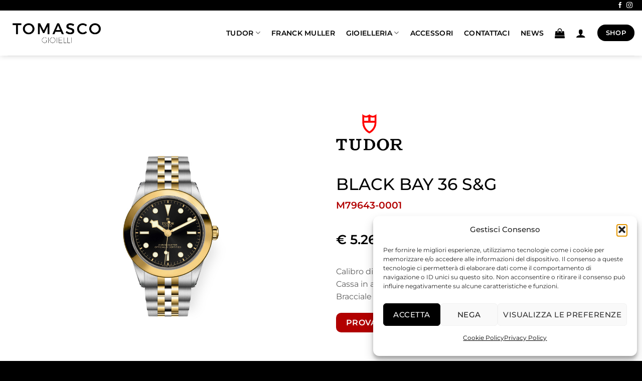

--- FILE ---
content_type: text/html; charset=UTF-8
request_url: https://tomascogioielli.it/black-bay-36-sg-m79643-0001/
body_size: 26375
content:
<!DOCTYPE html>
<html lang="it-IT" class="loading-site no-js">
<head>
	<meta charset="UTF-8" />
	<link rel="profile" href="http://gmpg.org/xfn/11" />
	<link rel="pingback" href="https://tomascogioielli.it/xmlrpc.php" />

	<script>(function(html){html.className = html.className.replace(/\bno-js\b/,'js')})(document.documentElement);</script>
<meta name='robots' content='index, follow, max-image-preview:large, max-snippet:-1, max-video-preview:-1' />
	<style>img:is([sizes="auto" i], [sizes^="auto," i]) { contain-intrinsic-size: 3000px 1500px }</style>
	<meta name="viewport" content="width=device-width, initial-scale=1" />
	<!-- This site is optimized with the Yoast SEO plugin v26.3 - https://yoast.com/wordpress/plugins/seo/ -->
	<title>BLACK BAY 36 S&amp;G M79643-0001 - Tomasco Gioielli</title>
	<link rel="canonical" href="https://tomascogioielli.it/black-bay-36-sg-m79643-0001/" />
	<meta property="og:locale" content="it_IT" />
	<meta property="og:type" content="article" />
	<meta property="og:title" content="BLACK BAY 36 S&amp;G M79643-0001 - Tomasco Gioielli" />
	<meta property="og:url" content="https://tomascogioielli.it/black-bay-36-sg-m79643-0001/" />
	<meta property="og:site_name" content="Tomasco Gioielli" />
	<meta property="article:publisher" content="https://www.facebook.com/TomascoGioielli" />
	<meta property="article:modified_time" content="2023-09-05T10:16:56+00:00" />
	<meta name="twitter:card" content="summary_large_image" />
	<meta name="twitter:label1" content="Tempo di lettura stimato" />
	<meta name="twitter:data1" content="2 minuti" />
	<script type="application/ld+json" class="yoast-schema-graph">{"@context":"https://schema.org","@graph":[{"@type":"WebPage","@id":"https://tomascogioielli.it/black-bay-36-sg-m79643-0001/","url":"https://tomascogioielli.it/black-bay-36-sg-m79643-0001/","name":"BLACK BAY 36 S&G M79643-0001 - Tomasco Gioielli","isPartOf":{"@id":"https://tomascogioielli.it/#website"},"datePublished":"2022-08-03T10:36:39+00:00","dateModified":"2023-09-05T10:16:56+00:00","breadcrumb":{"@id":"https://tomascogioielli.it/black-bay-36-sg-m79643-0001/#breadcrumb"},"inLanguage":"it-IT","potentialAction":[{"@type":"ReadAction","target":["https://tomascogioielli.it/black-bay-36-sg-m79643-0001/"]}]},{"@type":"BreadcrumbList","@id":"https://tomascogioielli.it/black-bay-36-sg-m79643-0001/#breadcrumb","itemListElement":[{"@type":"ListItem","position":1,"name":"Home","item":"https://tomascogioielli.it/"},{"@type":"ListItem","position":2,"name":"BLACK BAY 36 S&#038;G M79643-0001"}]},{"@type":"WebSite","@id":"https://tomascogioielli.it/#website","url":"https://tomascogioielli.it/","name":"TOMASCO GIOIELLI","description":"Rivenditore Autorizzato Rolex e Tudor a Potenza","publisher":{"@id":"https://tomascogioielli.it/#organization"},"potentialAction":[{"@type":"SearchAction","target":{"@type":"EntryPoint","urlTemplate":"https://tomascogioielli.it/?s={search_term_string}"},"query-input":{"@type":"PropertyValueSpecification","valueRequired":true,"valueName":"search_term_string"}}],"inLanguage":"it-IT"},{"@type":"Organization","@id":"https://tomascogioielli.it/#organization","name":"Tomasco Gioielli","url":"https://tomascogioielli.it/","logo":{"@type":"ImageObject","inLanguage":"it-IT","@id":"https://tomascogioielli.it/#/schema/logo/image/","url":"https://tomascogioielli.it/wp-content/uploads/2018/12/tomasco_logo-1.png","contentUrl":"https://tomascogioielli.it/wp-content/uploads/2018/12/tomasco_logo-1.png","width":340,"height":156,"caption":"Tomasco Gioielli"},"image":{"@id":"https://tomascogioielli.it/#/schema/logo/image/"},"sameAs":["https://www.facebook.com/TomascoGioielli","https://www.instagram.com/tomasco_gioielli"]}]}</script>
	<!-- / Yoast SEO plugin. -->


<link rel='dns-prefetch' href='//www.googletagmanager.com' />
<link rel='prefetch' href='https://tomascogioielli.it/wp-content/themes/flatsome/assets/js/flatsome.js?ver=8e60d746741250b4dd4e' />
<link rel='prefetch' href='https://tomascogioielli.it/wp-content/themes/flatsome/assets/js/chunk.slider.js?ver=3.19.6' />
<link rel='prefetch' href='https://tomascogioielli.it/wp-content/themes/flatsome/assets/js/chunk.popups.js?ver=3.19.6' />
<link rel='prefetch' href='https://tomascogioielli.it/wp-content/themes/flatsome/assets/js/chunk.tooltips.js?ver=3.19.6' />
<link rel='prefetch' href='https://tomascogioielli.it/wp-content/themes/flatsome/assets/js/woocommerce.js?ver=dd6035ce106022a74757' />
<link rel="alternate" type="application/rss+xml" title="Tomasco Gioielli &raquo; Feed" href="https://tomascogioielli.it/feed/" />
<script type="text/javascript">
/* <![CDATA[ */
window._wpemojiSettings = {"baseUrl":"https:\/\/s.w.org\/images\/core\/emoji\/16.0.1\/72x72\/","ext":".png","svgUrl":"https:\/\/s.w.org\/images\/core\/emoji\/16.0.1\/svg\/","svgExt":".svg","source":{"concatemoji":"https:\/\/tomascogioielli.it\/wp-includes\/js\/wp-emoji-release.min.js?ver=6.8.3"}};
/*! This file is auto-generated */
!function(s,n){var o,i,e;function c(e){try{var t={supportTests:e,timestamp:(new Date).valueOf()};sessionStorage.setItem(o,JSON.stringify(t))}catch(e){}}function p(e,t,n){e.clearRect(0,0,e.canvas.width,e.canvas.height),e.fillText(t,0,0);var t=new Uint32Array(e.getImageData(0,0,e.canvas.width,e.canvas.height).data),a=(e.clearRect(0,0,e.canvas.width,e.canvas.height),e.fillText(n,0,0),new Uint32Array(e.getImageData(0,0,e.canvas.width,e.canvas.height).data));return t.every(function(e,t){return e===a[t]})}function u(e,t){e.clearRect(0,0,e.canvas.width,e.canvas.height),e.fillText(t,0,0);for(var n=e.getImageData(16,16,1,1),a=0;a<n.data.length;a++)if(0!==n.data[a])return!1;return!0}function f(e,t,n,a){switch(t){case"flag":return n(e,"\ud83c\udff3\ufe0f\u200d\u26a7\ufe0f","\ud83c\udff3\ufe0f\u200b\u26a7\ufe0f")?!1:!n(e,"\ud83c\udde8\ud83c\uddf6","\ud83c\udde8\u200b\ud83c\uddf6")&&!n(e,"\ud83c\udff4\udb40\udc67\udb40\udc62\udb40\udc65\udb40\udc6e\udb40\udc67\udb40\udc7f","\ud83c\udff4\u200b\udb40\udc67\u200b\udb40\udc62\u200b\udb40\udc65\u200b\udb40\udc6e\u200b\udb40\udc67\u200b\udb40\udc7f");case"emoji":return!a(e,"\ud83e\udedf")}return!1}function g(e,t,n,a){var r="undefined"!=typeof WorkerGlobalScope&&self instanceof WorkerGlobalScope?new OffscreenCanvas(300,150):s.createElement("canvas"),o=r.getContext("2d",{willReadFrequently:!0}),i=(o.textBaseline="top",o.font="600 32px Arial",{});return e.forEach(function(e){i[e]=t(o,e,n,a)}),i}function t(e){var t=s.createElement("script");t.src=e,t.defer=!0,s.head.appendChild(t)}"undefined"!=typeof Promise&&(o="wpEmojiSettingsSupports",i=["flag","emoji"],n.supports={everything:!0,everythingExceptFlag:!0},e=new Promise(function(e){s.addEventListener("DOMContentLoaded",e,{once:!0})}),new Promise(function(t){var n=function(){try{var e=JSON.parse(sessionStorage.getItem(o));if("object"==typeof e&&"number"==typeof e.timestamp&&(new Date).valueOf()<e.timestamp+604800&&"object"==typeof e.supportTests)return e.supportTests}catch(e){}return null}();if(!n){if("undefined"!=typeof Worker&&"undefined"!=typeof OffscreenCanvas&&"undefined"!=typeof URL&&URL.createObjectURL&&"undefined"!=typeof Blob)try{var e="postMessage("+g.toString()+"("+[JSON.stringify(i),f.toString(),p.toString(),u.toString()].join(",")+"));",a=new Blob([e],{type:"text/javascript"}),r=new Worker(URL.createObjectURL(a),{name:"wpTestEmojiSupports"});return void(r.onmessage=function(e){c(n=e.data),r.terminate(),t(n)})}catch(e){}c(n=g(i,f,p,u))}t(n)}).then(function(e){for(var t in e)n.supports[t]=e[t],n.supports.everything=n.supports.everything&&n.supports[t],"flag"!==t&&(n.supports.everythingExceptFlag=n.supports.everythingExceptFlag&&n.supports[t]);n.supports.everythingExceptFlag=n.supports.everythingExceptFlag&&!n.supports.flag,n.DOMReady=!1,n.readyCallback=function(){n.DOMReady=!0}}).then(function(){return e}).then(function(){var e;n.supports.everything||(n.readyCallback(),(e=n.source||{}).concatemoji?t(e.concatemoji):e.wpemoji&&e.twemoji&&(t(e.twemoji),t(e.wpemoji)))}))}((window,document),window._wpemojiSettings);
/* ]]> */
</script>
<style id='wp-emoji-styles-inline-css' type='text/css'>

	img.wp-smiley, img.emoji {
		display: inline !important;
		border: none !important;
		box-shadow: none !important;
		height: 1em !important;
		width: 1em !important;
		margin: 0 0.07em !important;
		vertical-align: -0.1em !important;
		background: none !important;
		padding: 0 !important;
	}
</style>
<style id='wp-block-library-inline-css' type='text/css'>
:root{--wp-admin-theme-color:#007cba;--wp-admin-theme-color--rgb:0,124,186;--wp-admin-theme-color-darker-10:#006ba1;--wp-admin-theme-color-darker-10--rgb:0,107,161;--wp-admin-theme-color-darker-20:#005a87;--wp-admin-theme-color-darker-20--rgb:0,90,135;--wp-admin-border-width-focus:2px;--wp-block-synced-color:#7a00df;--wp-block-synced-color--rgb:122,0,223;--wp-bound-block-color:var(--wp-block-synced-color)}@media (min-resolution:192dpi){:root{--wp-admin-border-width-focus:1.5px}}.wp-element-button{cursor:pointer}:root{--wp--preset--font-size--normal:16px;--wp--preset--font-size--huge:42px}:root .has-very-light-gray-background-color{background-color:#eee}:root .has-very-dark-gray-background-color{background-color:#313131}:root .has-very-light-gray-color{color:#eee}:root .has-very-dark-gray-color{color:#313131}:root .has-vivid-green-cyan-to-vivid-cyan-blue-gradient-background{background:linear-gradient(135deg,#00d084,#0693e3)}:root .has-purple-crush-gradient-background{background:linear-gradient(135deg,#34e2e4,#4721fb 50%,#ab1dfe)}:root .has-hazy-dawn-gradient-background{background:linear-gradient(135deg,#faaca8,#dad0ec)}:root .has-subdued-olive-gradient-background{background:linear-gradient(135deg,#fafae1,#67a671)}:root .has-atomic-cream-gradient-background{background:linear-gradient(135deg,#fdd79a,#004a59)}:root .has-nightshade-gradient-background{background:linear-gradient(135deg,#330968,#31cdcf)}:root .has-midnight-gradient-background{background:linear-gradient(135deg,#020381,#2874fc)}.has-regular-font-size{font-size:1em}.has-larger-font-size{font-size:2.625em}.has-normal-font-size{font-size:var(--wp--preset--font-size--normal)}.has-huge-font-size{font-size:var(--wp--preset--font-size--huge)}.has-text-align-center{text-align:center}.has-text-align-left{text-align:left}.has-text-align-right{text-align:right}#end-resizable-editor-section{display:none}.aligncenter{clear:both}.items-justified-left{justify-content:flex-start}.items-justified-center{justify-content:center}.items-justified-right{justify-content:flex-end}.items-justified-space-between{justify-content:space-between}.screen-reader-text{border:0;clip-path:inset(50%);height:1px;margin:-1px;overflow:hidden;padding:0;position:absolute;width:1px;word-wrap:normal!important}.screen-reader-text:focus{background-color:#ddd;clip-path:none;color:#444;display:block;font-size:1em;height:auto;left:5px;line-height:normal;padding:15px 23px 14px;text-decoration:none;top:5px;width:auto;z-index:100000}html :where(.has-border-color){border-style:solid}html :where([style*=border-top-color]){border-top-style:solid}html :where([style*=border-right-color]){border-right-style:solid}html :where([style*=border-bottom-color]){border-bottom-style:solid}html :where([style*=border-left-color]){border-left-style:solid}html :where([style*=border-width]){border-style:solid}html :where([style*=border-top-width]){border-top-style:solid}html :where([style*=border-right-width]){border-right-style:solid}html :where([style*=border-bottom-width]){border-bottom-style:solid}html :where([style*=border-left-width]){border-left-style:solid}html :where(img[class*=wp-image-]){height:auto;max-width:100%}:where(figure){margin:0 0 1em}html :where(.is-position-sticky){--wp-admin--admin-bar--position-offset:var(--wp-admin--admin-bar--height,0px)}@media screen and (max-width:600px){html :where(.is-position-sticky){--wp-admin--admin-bar--position-offset:0px}}
</style>
<link rel='stylesheet' id='contact-form-7-css' href='https://tomascogioielli.it/wp-content/plugins/contact-form-7/includes/css/styles.css?ver=6.1.3' type='text/css' media='all' />
<style id='woocommerce-inline-inline-css' type='text/css'>
.woocommerce form .form-row .required { visibility: visible; }
</style>
<link rel='stylesheet' id='cmplz-general-css' href='https://tomascogioielli.it/wp-content/plugins/complianz-gdpr/assets/css/cookieblocker.min.css?ver=1763125542' type='text/css' media='all' />
<link rel='stylesheet' id='brands-styles-css' href='https://tomascogioielli.it/wp-content/plugins/woocommerce/assets/css/brands.css?ver=9.9.3' type='text/css' media='all' />
<link rel='stylesheet' id='animate-css' href='https://tomascogioielli.it/wp-content/plugins/enjoy-instagram-instagram-responsive-images-gallery-and-carousel/assets/css/animate.min.css?ver=6.2.2' type='text/css' media='all' />
<link rel='stylesheet' id='ei-carousel-css' href='https://tomascogioielli.it/wp-content/plugins/enjoy-instagram-instagram-responsive-images-gallery-and-carousel/assets/css/swiper-bundle.min.css?ver=6.2.2' type='text/css' media='all' />
<link rel='stylesheet' id='ei-carousel-theme-css' href='https://tomascogioielli.it/wp-content/plugins/enjoy-instagram-instagram-responsive-images-gallery-and-carousel/assets/css/carousel-theme.css?ver=6.2.2' type='text/css' media='all' />
<link rel='stylesheet' id='ei-polaroid-carousel-theme-css' href='https://tomascogioielli.it/wp-content/plugins/enjoy-instagram-instagram-responsive-images-gallery-and-carousel/assets/css/polaroid_carousel.css?ver=6.2.2' type='text/css' media='all' />
<link rel='stylesheet' id='ei-showcase-carousel-theme-css' href='https://tomascogioielli.it/wp-content/plugins/enjoy-instagram-instagram-responsive-images-gallery-and-carousel/assets/css/showcase_carousel.css?ver=6.2.2' type='text/css' media='all' />
<link rel='stylesheet' id='fancybox_css-css' href='https://tomascogioielli.it/wp-content/plugins/enjoy-instagram-instagram-responsive-images-gallery-and-carousel/assets/css/jquery.fancybox.min.css?ver=6.2.2' type='text/css' media='all' />
<link rel='stylesheet' id='grid_fallback-css' href='https://tomascogioielli.it/wp-content/plugins/enjoy-instagram-instagram-responsive-images-gallery-and-carousel/assets/css/grid_fallback.min.css?ver=6.2.2' type='text/css' media='all' />
<link rel='stylesheet' id='grid_style-css' href='https://tomascogioielli.it/wp-content/plugins/enjoy-instagram-instagram-responsive-images-gallery-and-carousel/assets/css/grid_style.min.css?ver=6.2.2' type='text/css' media='all' />
<link rel='stylesheet' id='enjoy_instagramm_css-css' href='https://tomascogioielli.it/wp-content/plugins/enjoy-instagram-instagram-responsive-images-gallery-and-carousel/assets/css/enjoy-instagram.css?ver=6.2.2' type='text/css' media='all' />
<link rel='stylesheet' id='flatsome-main-css' href='https://tomascogioielli.it/wp-content/themes/flatsome/assets/css/flatsome.css?ver=3.19.6' type='text/css' media='all' />
<style id='flatsome-main-inline-css' type='text/css'>
@font-face {
				font-family: "fl-icons";
				font-display: block;
				src: url(https://tomascogioielli.it/wp-content/themes/flatsome/assets/css/icons/fl-icons.eot?v=3.19.6);
				src:
					url(https://tomascogioielli.it/wp-content/themes/flatsome/assets/css/icons/fl-icons.eot#iefix?v=3.19.6) format("embedded-opentype"),
					url(https://tomascogioielli.it/wp-content/themes/flatsome/assets/css/icons/fl-icons.woff2?v=3.19.6) format("woff2"),
					url(https://tomascogioielli.it/wp-content/themes/flatsome/assets/css/icons/fl-icons.ttf?v=3.19.6) format("truetype"),
					url(https://tomascogioielli.it/wp-content/themes/flatsome/assets/css/icons/fl-icons.woff?v=3.19.6) format("woff"),
					url(https://tomascogioielli.it/wp-content/themes/flatsome/assets/css/icons/fl-icons.svg?v=3.19.6#fl-icons) format("svg");
			}
</style>
<link rel='stylesheet' id='flatsome-shop-css' href='https://tomascogioielli.it/wp-content/themes/flatsome/assets/css/flatsome-shop.css?ver=3.19.6' type='text/css' media='all' />
<link rel='stylesheet' id='flatsome-style-css' href='https://tomascogioielli.it/wp-content/themes/flatsome/style.css?ver=3.19.6' type='text/css' media='all' />
<script type="text/javascript" src="https://tomascogioielli.it/wp-includes/js/jquery/jquery.min.js?ver=3.7.1" id="jquery-core-js"></script>
<script type="text/javascript" src="https://tomascogioielli.it/wp-includes/js/jquery/jquery-migrate.min.js?ver=3.4.1" id="jquery-migrate-js"></script>
<script type="text/javascript" src="https://tomascogioielli.it/wp-content/plugins/woocommerce/assets/js/jquery-blockui/jquery.blockUI.min.js?ver=2.7.0-wc.9.9.3" id="jquery-blockui-js" data-wp-strategy="defer"></script>
<script type="text/javascript" id="wc-add-to-cart-js-extra">
/* <![CDATA[ */
var wc_add_to_cart_params = {"ajax_url":"\/wp-admin\/admin-ajax.php","wc_ajax_url":"\/?wc-ajax=%%endpoint%%","i18n_view_cart":"Visualizza carrello","cart_url":"https:\/\/tomascogioielli.it\/carrello\/","is_cart":"","cart_redirect_after_add":"no"};
/* ]]> */
</script>
<script type="text/javascript" src="https://tomascogioielli.it/wp-content/plugins/woocommerce/assets/js/frontend/add-to-cart.min.js?ver=9.9.3" id="wc-add-to-cart-js" defer="defer" data-wp-strategy="defer"></script>
<script type="text/javascript" src="https://tomascogioielli.it/wp-content/plugins/woocommerce/assets/js/js-cookie/js.cookie.min.js?ver=2.1.4-wc.9.9.3" id="js-cookie-js" data-wp-strategy="defer"></script>
<script type="text/javascript" src="https://tomascogioielli.it/wp-content/plugins/enjoy-instagram-instagram-responsive-images-gallery-and-carousel/assets/js/swiper-bundle.min.js?ver=6.2.2" id="ei-carousel-js"></script>
<script type="text/javascript" src="https://tomascogioielli.it/wp-content/plugins/enjoy-instagram-instagram-responsive-images-gallery-and-carousel/assets/js/jquery.fancybox.min.js?ver=6.2.2" id="fancybox-js"></script>
<script type="text/javascript" src="https://tomascogioielli.it/wp-content/plugins/enjoy-instagram-instagram-responsive-images-gallery-and-carousel/assets/js/modernizr.custom.26633.min.js?ver=6.2.2" id="modernizr.custom.26633-js"></script>
<script type="text/javascript" id="gridrotator-js-extra">
/* <![CDATA[ */
var GridRotator = {"assetsUrl":"https:\/\/tomascogioielli.it\/wp-content\/plugins\/enjoy-instagram-instagram-responsive-images-gallery-and-carousel\/assets"};
/* ]]> */
</script>
<script type="text/javascript" src="https://tomascogioielli.it/wp-content/plugins/enjoy-instagram-instagram-responsive-images-gallery-and-carousel/assets/js/jquery.gridrotator.min.js?ver=6.2.2" id="gridrotator-js"></script>
<script type="text/javascript" src="https://tomascogioielli.it/wp-content/plugins/enjoy-instagram-instagram-responsive-images-gallery-and-carousel/assets/js/ios-orientationchange-fix.min.js?ver=6.2.2" id="orientationchange-js"></script>
<script type="text/javascript" src="https://tomascogioielli.it/wp-content/plugins/enjoy-instagram-instagram-responsive-images-gallery-and-carousel/assets/js/modernizr.min.js?ver=6.2.2" id="modernizer-js"></script>
<script type="text/javascript" src="https://tomascogioielli.it/wp-content/plugins/enjoy-instagram-instagram-responsive-images-gallery-and-carousel/assets/js/classie.min.js?ver=6.2.2" id="classie-js"></script>

<!-- Snippet del tag Google (gtag.js) aggiunto da Site Kit -->
<!-- Snippet Google Analytics aggiunto da Site Kit -->
<script type="text/javascript" src="https://www.googletagmanager.com/gtag/js?id=GT-MBH3ZJH2" id="google_gtagjs-js" async></script>
<script type="text/javascript" id="google_gtagjs-js-after">
/* <![CDATA[ */
window.dataLayer = window.dataLayer || [];function gtag(){dataLayer.push(arguments);}
gtag("set","linker",{"domains":["tomascogioielli.it"]});
gtag("js", new Date());
gtag("set", "developer_id.dZTNiMT", true);
gtag("config", "GT-MBH3ZJH2");
/* ]]> */
</script>
<link rel="https://api.w.org/" href="https://tomascogioielli.it/wp-json/" /><link rel="alternate" title="JSON" type="application/json" href="https://tomascogioielli.it/wp-json/wp/v2/pages/1776" /><link rel="EditURI" type="application/rsd+xml" title="RSD" href="https://tomascogioielli.it/xmlrpc.php?rsd" />
<meta name="generator" content="WordPress 6.8.3" />
<meta name="generator" content="WooCommerce 9.9.3" />
<link rel='shortlink' href='https://tomascogioielli.it/?p=1776' />
<link rel="alternate" title="oEmbed (JSON)" type="application/json+oembed" href="https://tomascogioielli.it/wp-json/oembed/1.0/embed?url=https%3A%2F%2Ftomascogioielli.it%2Fblack-bay-36-sg-m79643-0001%2F" />
<link rel="alternate" title="oEmbed (XML)" type="text/xml+oembed" href="https://tomascogioielli.it/wp-json/oembed/1.0/embed?url=https%3A%2F%2Ftomascogioielli.it%2Fblack-bay-36-sg-m79643-0001%2F&#038;format=xml" />
<meta name="generator" content="Site Kit by Google 1.170.0" />			<style>.cmplz-hidden {
					display: none !important;
				}</style>		<script type="text/javascript">
			//Grid displaying after loading of images
			function display_grid() {
				jQuery('[id^="ei-grid-loading-"]').hide();
				jQuery('[id^="ei-grid-list-"]').show();
			}

			window.onload = display_grid;

			jQuery(function () {
				jQuery(document).on('click', '.fancybox-caption__body', function () {
					jQuery(this).toggleClass('full-caption')
				})
			});
		</script>
		<!-- Facebook Pixel Code -->
<script>
!function(f,b,e,v,n,t,s)
{if(f.fbq)return;n=f.fbq=function(){n.callMethod?
n.callMethod.apply(n,arguments):n.queue.push(arguments)};
if(!f._fbq)f._fbq=n;n.push=n;n.loaded=!0;n.version='2.0';
n.queue=[];t=b.createElement(e);t.async=!0;
t.src=v;s=b.getElementsByTagName(e)[0];
s.parentNode.insertBefore(t,s)}(window,document,'script',
'https://connect.facebook.net/en_US/fbevents.js');
 fbq('init', '1619813326067181'); 
fbq('track', 'PageView');
fbq('track', 'Purchase', {value: 0.00, currency: 'USD'});
fbq('track', 'InitiateCheckout');
fbq('track', 'AddToCart');
</script>
<noscript>
 <img height="1" width="1" 
src="https://www.facebook.com/tr?id=1619813326067181&ev=PageView
&noscript=1"/>
</noscript>
<!-- End Facebook Pixel Code -->	<noscript><style>.woocommerce-product-gallery{ opacity: 1 !important; }</style></noscript>
	<link rel="icon" href="https://tomascogioielli.it/wp-content/uploads/2018/12/cropped-tomasco_logo-1-32x32.png" sizes="32x32" />
<link rel="icon" href="https://tomascogioielli.it/wp-content/uploads/2018/12/cropped-tomasco_logo-1-192x192.png" sizes="192x192" />
<link rel="apple-touch-icon" href="https://tomascogioielli.it/wp-content/uploads/2018/12/cropped-tomasco_logo-1-180x180.png" />
<meta name="msapplication-TileImage" content="https://tomascogioielli.it/wp-content/uploads/2018/12/cropped-tomasco_logo-1-270x270.png" />
<style id="custom-css" type="text/css">:root {--primary-color: #127749;--fs-color-primary: #127749;--fs-color-secondary: #000000;--fs-color-success: #7a9c59;--fs-color-alert: #b20000;--fs-experimental-link-color: #0a0a0a;--fs-experimental-link-color-hover: #127749;}.tooltipster-base {--tooltip-color: #fff;--tooltip-bg-color: #000;}.off-canvas-right .mfp-content, .off-canvas-left .mfp-content {--drawer-width: 300px;}.off-canvas .mfp-content.off-canvas-cart {--drawer-width: 360px;}.container-width, .full-width .ubermenu-nav, .container, .row{max-width: 1150px}.row.row-collapse{max-width: 1120px}.row.row-small{max-width: 1142.5px}.row.row-large{max-width: 1180px}.header-main{height: 90px}#logo img{max-height: 90px}#logo{width:200px;}.header-top{min-height: 20px}.transparent .header-main{height: 90px}.transparent #logo img{max-height: 90px}.has-transparent + .page-title:first-of-type,.has-transparent + #main > .page-title,.has-transparent + #main > div > .page-title,.has-transparent + #main .page-header-wrapper:first-of-type .page-title{padding-top: 120px;}.header.show-on-scroll,.stuck .header-main{height:108px!important}.stuck #logo img{max-height: 108px!important}.header-bg-color {background-color: #ffffff}.header-bottom {background-color: #f1f1f1}.top-bar-nav > li > a{line-height: 16px }.header-main .nav > li > a{line-height: 16px }.stuck .header-main .nav > li > a{line-height: 50px }@media (max-width: 549px) {.header-main{height: 80px}#logo img{max-height: 80px}}.nav-dropdown{font-size:76%}.header-top{background-color:#000000!important;}body{color: #5e5e5e}h1,h2,h3,h4,h5,h6,.heading-font{color: #000000;}body{font-size: 100%;}@media screen and (max-width: 549px){body{font-size: 100%;}}body{font-family: Montserrat, sans-serif;}body {font-weight: 400;font-style: normal;}.nav > li > a {font-family: Montserrat, sans-serif;}.mobile-sidebar-levels-2 .nav > li > ul > li > a {font-family: Montserrat, sans-serif;}.nav > li > a,.mobile-sidebar-levels-2 .nav > li > ul > li > a {font-weight: 600;font-style: normal;}h1,h2,h3,h4,h5,h6,.heading-font, .off-canvas-center .nav-sidebar.nav-vertical > li > a{font-family: Montserrat, sans-serif;}h1,h2,h3,h4,h5,h6,.heading-font,.banner h1,.banner h2 {font-weight: 500;font-style: normal;}.alt-font{font-family: "Dancing Script", sans-serif;}.alt-font {font-weight: 400!important;font-style: normal!important;}.header:not(.transparent) .top-bar-nav > li > a {color: #ffffff;}.header:not(.transparent) .header-nav-main.nav > li > a {color: #000000;}.header:not(.transparent) .header-nav-main.nav > li > a:hover,.header:not(.transparent) .header-nav-main.nav > li.active > a,.header:not(.transparent) .header-nav-main.nav > li.current > a,.header:not(.transparent) .header-nav-main.nav > li > a.active,.header:not(.transparent) .header-nav-main.nav > li > a.current{color: #515151;}.header-nav-main.nav-line-bottom > li > a:before,.header-nav-main.nav-line-grow > li > a:before,.header-nav-main.nav-line > li > a:before,.header-nav-main.nav-box > li > a:hover,.header-nav-main.nav-box > li.active > a,.header-nav-main.nav-pills > li > a:hover,.header-nav-main.nav-pills > li.active > a{color:#FFF!important;background-color: #515151;}.current .breadcrumb-step, [data-icon-label]:after, .button#place_order,.button.checkout,.checkout-button,.single_add_to_cart_button.button, .sticky-add-to-cart-select-options-button{background-color: #b20000!important }.badge-inner.new-bubble{background-color: #b20000}.price del, .product_list_widget del, del .woocommerce-Price-amount { color: #000000; }.shop-page-title.featured-title .title-bg{background-image: url(https://tomascogioielli.it/wp-content/uploads/2023/01/IMG_9941-scaled.jpeg);}@media screen and (min-width: 550px){.products .box-vertical .box-image{min-width: 600px!important;width: 600px!important;}}.header-main .social-icons,.header-main .cart-icon strong,.header-main .menu-title,.header-main .header-button > .button.is-outline,.header-main .nav > li > a > i:not(.icon-angle-down){color: #000000!important;}.header-main .header-button > .button.is-outline,.header-main .cart-icon strong:after,.header-main .cart-icon strong{border-color: #000000!important;}.header-main .header-button > .button:not(.is-outline){background-color: #000000!important;}.header-main .current-dropdown .cart-icon strong,.header-main .header-button > .button:hover,.header-main .header-button > .button:hover i,.header-main .header-button > .button:hover span{color:#FFF!important;}.header-main .menu-title:hover,.header-main .social-icons a:hover,.header-main .header-button > .button.is-outline:hover,.header-main .nav > li > a:hover > i:not(.icon-angle-down){color: #515151!important;}.header-main .current-dropdown .cart-icon strong,.header-main .header-button > .button:hover{background-color: #515151!important;}.header-main .current-dropdown .cart-icon strong:after,.header-main .current-dropdown .cart-icon strong,.header-main .header-button > .button:hover{border-color: #515151!important;}.footer-1{background-color: #000000}.absolute-footer, html{background-color: #000000}.nav-vertical-fly-out > li + li {border-top-width: 1px; border-top-style: solid;}.label-new.menu-item > a:after{content:"Nuovo";}.label-hot.menu-item > a:after{content:"Popolare";}.label-sale.menu-item > a:after{content:"Offerta";}.label-popular.menu-item > a:after{content:"Popolare";}</style>		<style type="text/css" id="wp-custom-css">
			.box-image .out-of-stock-label {
    background: #fff;
    background: hsla(0,0%,100%,.9);
    color: #b20000;
    font-weight: 800;
	  font-size: 13px;
    left: 0;
    opacity: .9;
    padding: 7px;
    position: static;
    right: 0;
    text-align: center;
    text-transform: uppercase;
	display:none;
}

.out-of-stock-badge{color: #b20000;
    font-weight: 800;
	  font-size: 13.badge-inner.new-
	}		
.badge-inner.new-bubble {


}		</style>
		<style id="kirki-inline-styles">/* cyrillic-ext */
@font-face {
  font-family: 'Montserrat';
  font-style: normal;
  font-weight: 400;
  font-display: swap;
  src: url(https://tomascogioielli.it/wp-content/fonts/montserrat/JTUSjIg1_i6t8kCHKm459WRhyzbi.woff2) format('woff2');
  unicode-range: U+0460-052F, U+1C80-1C8A, U+20B4, U+2DE0-2DFF, U+A640-A69F, U+FE2E-FE2F;
}
/* cyrillic */
@font-face {
  font-family: 'Montserrat';
  font-style: normal;
  font-weight: 400;
  font-display: swap;
  src: url(https://tomascogioielli.it/wp-content/fonts/montserrat/JTUSjIg1_i6t8kCHKm459W1hyzbi.woff2) format('woff2');
  unicode-range: U+0301, U+0400-045F, U+0490-0491, U+04B0-04B1, U+2116;
}
/* vietnamese */
@font-face {
  font-family: 'Montserrat';
  font-style: normal;
  font-weight: 400;
  font-display: swap;
  src: url(https://tomascogioielli.it/wp-content/fonts/montserrat/JTUSjIg1_i6t8kCHKm459WZhyzbi.woff2) format('woff2');
  unicode-range: U+0102-0103, U+0110-0111, U+0128-0129, U+0168-0169, U+01A0-01A1, U+01AF-01B0, U+0300-0301, U+0303-0304, U+0308-0309, U+0323, U+0329, U+1EA0-1EF9, U+20AB;
}
/* latin-ext */
@font-face {
  font-family: 'Montserrat';
  font-style: normal;
  font-weight: 400;
  font-display: swap;
  src: url(https://tomascogioielli.it/wp-content/fonts/montserrat/JTUSjIg1_i6t8kCHKm459Wdhyzbi.woff2) format('woff2');
  unicode-range: U+0100-02BA, U+02BD-02C5, U+02C7-02CC, U+02CE-02D7, U+02DD-02FF, U+0304, U+0308, U+0329, U+1D00-1DBF, U+1E00-1E9F, U+1EF2-1EFF, U+2020, U+20A0-20AB, U+20AD-20C0, U+2113, U+2C60-2C7F, U+A720-A7FF;
}
/* latin */
@font-face {
  font-family: 'Montserrat';
  font-style: normal;
  font-weight: 400;
  font-display: swap;
  src: url(https://tomascogioielli.it/wp-content/fonts/montserrat/JTUSjIg1_i6t8kCHKm459Wlhyw.woff2) format('woff2');
  unicode-range: U+0000-00FF, U+0131, U+0152-0153, U+02BB-02BC, U+02C6, U+02DA, U+02DC, U+0304, U+0308, U+0329, U+2000-206F, U+20AC, U+2122, U+2191, U+2193, U+2212, U+2215, U+FEFF, U+FFFD;
}
/* cyrillic-ext */
@font-face {
  font-family: 'Montserrat';
  font-style: normal;
  font-weight: 500;
  font-display: swap;
  src: url(https://tomascogioielli.it/wp-content/fonts/montserrat/JTUSjIg1_i6t8kCHKm459WRhyzbi.woff2) format('woff2');
  unicode-range: U+0460-052F, U+1C80-1C8A, U+20B4, U+2DE0-2DFF, U+A640-A69F, U+FE2E-FE2F;
}
/* cyrillic */
@font-face {
  font-family: 'Montserrat';
  font-style: normal;
  font-weight: 500;
  font-display: swap;
  src: url(https://tomascogioielli.it/wp-content/fonts/montserrat/JTUSjIg1_i6t8kCHKm459W1hyzbi.woff2) format('woff2');
  unicode-range: U+0301, U+0400-045F, U+0490-0491, U+04B0-04B1, U+2116;
}
/* vietnamese */
@font-face {
  font-family: 'Montserrat';
  font-style: normal;
  font-weight: 500;
  font-display: swap;
  src: url(https://tomascogioielli.it/wp-content/fonts/montserrat/JTUSjIg1_i6t8kCHKm459WZhyzbi.woff2) format('woff2');
  unicode-range: U+0102-0103, U+0110-0111, U+0128-0129, U+0168-0169, U+01A0-01A1, U+01AF-01B0, U+0300-0301, U+0303-0304, U+0308-0309, U+0323, U+0329, U+1EA0-1EF9, U+20AB;
}
/* latin-ext */
@font-face {
  font-family: 'Montserrat';
  font-style: normal;
  font-weight: 500;
  font-display: swap;
  src: url(https://tomascogioielli.it/wp-content/fonts/montserrat/JTUSjIg1_i6t8kCHKm459Wdhyzbi.woff2) format('woff2');
  unicode-range: U+0100-02BA, U+02BD-02C5, U+02C7-02CC, U+02CE-02D7, U+02DD-02FF, U+0304, U+0308, U+0329, U+1D00-1DBF, U+1E00-1E9F, U+1EF2-1EFF, U+2020, U+20A0-20AB, U+20AD-20C0, U+2113, U+2C60-2C7F, U+A720-A7FF;
}
/* latin */
@font-face {
  font-family: 'Montserrat';
  font-style: normal;
  font-weight: 500;
  font-display: swap;
  src: url(https://tomascogioielli.it/wp-content/fonts/montserrat/JTUSjIg1_i6t8kCHKm459Wlhyw.woff2) format('woff2');
  unicode-range: U+0000-00FF, U+0131, U+0152-0153, U+02BB-02BC, U+02C6, U+02DA, U+02DC, U+0304, U+0308, U+0329, U+2000-206F, U+20AC, U+2122, U+2191, U+2193, U+2212, U+2215, U+FEFF, U+FFFD;
}
/* cyrillic-ext */
@font-face {
  font-family: 'Montserrat';
  font-style: normal;
  font-weight: 600;
  font-display: swap;
  src: url(https://tomascogioielli.it/wp-content/fonts/montserrat/JTUSjIg1_i6t8kCHKm459WRhyzbi.woff2) format('woff2');
  unicode-range: U+0460-052F, U+1C80-1C8A, U+20B4, U+2DE0-2DFF, U+A640-A69F, U+FE2E-FE2F;
}
/* cyrillic */
@font-face {
  font-family: 'Montserrat';
  font-style: normal;
  font-weight: 600;
  font-display: swap;
  src: url(https://tomascogioielli.it/wp-content/fonts/montserrat/JTUSjIg1_i6t8kCHKm459W1hyzbi.woff2) format('woff2');
  unicode-range: U+0301, U+0400-045F, U+0490-0491, U+04B0-04B1, U+2116;
}
/* vietnamese */
@font-face {
  font-family: 'Montserrat';
  font-style: normal;
  font-weight: 600;
  font-display: swap;
  src: url(https://tomascogioielli.it/wp-content/fonts/montserrat/JTUSjIg1_i6t8kCHKm459WZhyzbi.woff2) format('woff2');
  unicode-range: U+0102-0103, U+0110-0111, U+0128-0129, U+0168-0169, U+01A0-01A1, U+01AF-01B0, U+0300-0301, U+0303-0304, U+0308-0309, U+0323, U+0329, U+1EA0-1EF9, U+20AB;
}
/* latin-ext */
@font-face {
  font-family: 'Montserrat';
  font-style: normal;
  font-weight: 600;
  font-display: swap;
  src: url(https://tomascogioielli.it/wp-content/fonts/montserrat/JTUSjIg1_i6t8kCHKm459Wdhyzbi.woff2) format('woff2');
  unicode-range: U+0100-02BA, U+02BD-02C5, U+02C7-02CC, U+02CE-02D7, U+02DD-02FF, U+0304, U+0308, U+0329, U+1D00-1DBF, U+1E00-1E9F, U+1EF2-1EFF, U+2020, U+20A0-20AB, U+20AD-20C0, U+2113, U+2C60-2C7F, U+A720-A7FF;
}
/* latin */
@font-face {
  font-family: 'Montserrat';
  font-style: normal;
  font-weight: 600;
  font-display: swap;
  src: url(https://tomascogioielli.it/wp-content/fonts/montserrat/JTUSjIg1_i6t8kCHKm459Wlhyw.woff2) format('woff2');
  unicode-range: U+0000-00FF, U+0131, U+0152-0153, U+02BB-02BC, U+02C6, U+02DA, U+02DC, U+0304, U+0308, U+0329, U+2000-206F, U+20AC, U+2122, U+2191, U+2193, U+2212, U+2215, U+FEFF, U+FFFD;
}/* vietnamese */
@font-face {
  font-family: 'Dancing Script';
  font-style: normal;
  font-weight: 400;
  font-display: swap;
  src: url(https://tomascogioielli.it/wp-content/fonts/dancing-script/If2cXTr6YS-zF4S-kcSWSVi_sxjsohD9F50Ruu7BMSo3Rep8ltA.woff2) format('woff2');
  unicode-range: U+0102-0103, U+0110-0111, U+0128-0129, U+0168-0169, U+01A0-01A1, U+01AF-01B0, U+0300-0301, U+0303-0304, U+0308-0309, U+0323, U+0329, U+1EA0-1EF9, U+20AB;
}
/* latin-ext */
@font-face {
  font-family: 'Dancing Script';
  font-style: normal;
  font-weight: 400;
  font-display: swap;
  src: url(https://tomascogioielli.it/wp-content/fonts/dancing-script/If2cXTr6YS-zF4S-kcSWSVi_sxjsohD9F50Ruu7BMSo3ROp8ltA.woff2) format('woff2');
  unicode-range: U+0100-02BA, U+02BD-02C5, U+02C7-02CC, U+02CE-02D7, U+02DD-02FF, U+0304, U+0308, U+0329, U+1D00-1DBF, U+1E00-1E9F, U+1EF2-1EFF, U+2020, U+20A0-20AB, U+20AD-20C0, U+2113, U+2C60-2C7F, U+A720-A7FF;
}
/* latin */
@font-face {
  font-family: 'Dancing Script';
  font-style: normal;
  font-weight: 400;
  font-display: swap;
  src: url(https://tomascogioielli.it/wp-content/fonts/dancing-script/If2cXTr6YS-zF4S-kcSWSVi_sxjsohD9F50Ruu7BMSo3Sup8.woff2) format('woff2');
  unicode-range: U+0000-00FF, U+0131, U+0152-0153, U+02BB-02BC, U+02C6, U+02DA, U+02DC, U+0304, U+0308, U+0329, U+2000-206F, U+20AC, U+2122, U+2191, U+2193, U+2212, U+2215, U+FEFF, U+FFFD;
}</style></head>

<body class="wp-singular page-template-default page page-id-1776 wp-theme-flatsome theme-flatsome woocommerce-no-js header-shadow lightbox nav-dropdown-has-arrow nav-dropdown-has-shadow nav-dropdown-has-border mobile-submenu-toggle">


<a class="skip-link screen-reader-text" href="#main">Salta ai contenuti</a>

<div id="wrapper">

	
	<header id="header" class="header header-full-width has-sticky sticky-jump">
		<div class="header-wrapper">
			<div id="top-bar" class="header-top nav-dark hide-for-medium">
    <div class="flex-row container">
      <div class="flex-col hide-for-medium flex-left">
          <ul class="nav nav-left medium-nav-center nav-small  nav- nav-uppercase">
                        </ul>
      </div>

      <div class="flex-col hide-for-medium flex-center">
          <ul class="nav nav-center nav-small  nav- nav-uppercase">
                        </ul>
      </div>

      <div class="flex-col hide-for-medium flex-right">
         <ul class="nav top-bar-nav nav-right nav-small  nav- nav-uppercase">
              <li class="html header-social-icons ml-0">
	<div class="social-icons follow-icons" ><a href="https://www.facebook.com/TomascoGioielli" target="_blank" data-label="Facebook" class="icon plain facebook tooltip" title="Seguici su Facebook" aria-label="Seguici su Facebook" rel="noopener nofollow" ><i class="icon-facebook" ></i></a><a href="https://www.instagram.com/tomasco_gioielli" target="_blank" data-label="Instagram" class="icon plain instagram tooltip" title="Seguici su Instagram" aria-label="Seguici su Instagram" rel="noopener nofollow" ><i class="icon-instagram" ></i></a></div></li>
          </ul>
      </div>

      
    </div>
</div>
<div id="masthead" class="header-main ">
      <div class="header-inner flex-row container logo-left medium-logo-left" role="navigation">

          <!-- Logo -->
          <div id="logo" class="flex-col logo">
            
<!-- Header logo -->
<a href="https://tomascogioielli.it/" title="Tomasco Gioielli - Rivenditore Autorizzato Rolex e Tudor a Potenza" rel="home">
		<img width="340" height="156" src="https://tomascogioielli.it/wp-content/uploads/2018/12/tomasco_logo-1.png" class="header_logo header-logo" alt="Tomasco Gioielli"/><img  width="340" height="156" src="https://tomascogioielli.it/wp-content/uploads/2018/12/tomasco_logo-1.png" class="header-logo-dark" alt="Tomasco Gioielli"/></a>
          </div>

          <!-- Mobile Left Elements -->
          <div class="flex-col show-for-medium flex-left">
            <ul class="mobile-nav nav nav-left ">
                          </ul>
          </div>

          <!-- Left Elements -->
          <div class="flex-col hide-for-medium flex-left
            flex-grow">
            <ul class="header-nav header-nav-main nav nav-left  nav-line-bottom nav-size-medium nav-spacing-large nav-uppercase" >
                          </ul>
          </div>

          <!-- Right Elements -->
          <div class="flex-col hide-for-medium flex-right">
            <ul class="header-nav header-nav-main nav nav-right  nav-line-bottom nav-size-medium nav-spacing-large nav-uppercase">
              <li id="menu-item-711" class="menu-item menu-item-type-custom menu-item-object-custom menu-item-has-children menu-item-711 menu-item-design-default has-dropdown"><a title="TUDOR" href="#" class="nav-top-link" aria-expanded="false" aria-haspopup="menu">TUDOR<i class="icon-angle-down" ></i></a>
<ul class="sub-menu nav-dropdown nav-dropdown-default">
	<li id="menu-item-712" class="menu-item menu-item-type-post_type menu-item-object-page menu-item-712"><a title="IL MARCHIO" href="https://tomascogioielli.it/il-marchio/">IL MARCHIO</a></li>
	<li id="menu-item-713" class="menu-item menu-item-type-post_type menu-item-object-page menu-item-713"><a title="LA COLLEZIONE" href="https://tomascogioielli.it/la-collezione/">LA COLLEZIONE</a></li>
	<li id="menu-item-2300" class="menu-item menu-item-type-post_type menu-item-object-page menu-item-2300"><a title="Contatti Tudor" href="https://tomascogioielli.it/contatti-tudor/">CONTATTI</a></li>
</ul>
</li>
<li id="menu-item-1970" class="menu-item menu-item-type-post_type menu-item-object-page menu-item-1970 menu-item-design-default"><a title="Franck Muller" href="https://tomascogioielli.it/franck-muller/" class="nav-top-link">FRANCK MULLER</a></li>
<li id="menu-item-1432" class="menu-item menu-item-type-custom menu-item-object-custom menu-item-has-children menu-item-1432 menu-item-design-default has-dropdown"><a href="#" class="nav-top-link" aria-expanded="false" aria-haspopup="menu">GIOIELLERIA<i class="icon-angle-down" ></i></a>
<ul class="sub-menu nav-dropdown nav-dropdown-default">
	<li id="menu-item-3223" class="menu-item menu-item-type-post_type menu-item-object-page menu-item-3223"><a title="DAMIANI" href="https://tomascogioielli.it/damiani/">DAMIANI</a></li>
	<li id="menu-item-1468" class="menu-item menu-item-type-post_type menu-item-object-page menu-item-1468"><a title="CHANTECLER" href="https://tomascogioielli.it/chantecler/">CHANTECLER</a></li>
	<li id="menu-item-1609" class="menu-item menu-item-type-post_type menu-item-object-page menu-item-1609"><a title="POMELLATO" href="https://tomascogioielli.it/pomellato/">POMELLATO</a></li>
	<li id="menu-item-1527" class="menu-item menu-item-type-post_type menu-item-object-page menu-item-1527"><a title="DODO" href="https://tomascogioielli.it/dodo/">DODO</a></li>
	<li id="menu-item-1433" class="menu-item menu-item-type-post_type menu-item-object-page menu-item-1433"><a title="Giorgio Visconti" href="https://tomascogioielli.it/giorgio-visconti/">GIORGIO VISCONTI</a></li>
	<li id="menu-item-1566" class="menu-item menu-item-type-post_type menu-item-object-page menu-item-1566"><a title="LUCY G" href="https://tomascogioielli.it/lucy-g/">LUCY G</a></li>
	<li id="menu-item-1650" class="menu-item menu-item-type-post_type menu-item-object-page menu-item-1650"><a title="MARCO GERBELLA" href="https://tomascogioielli.it/marco-gerbella/">MARCO GERBELLA</a></li>
	<li id="menu-item-1868" class="menu-item menu-item-type-post_type menu-item-object-page menu-item-1868"><a title="Pasquale Bruni" href="https://tomascogioielli.it/pasquale-bruni/">PASQUALE BRUNI</a></li>
	<li id="menu-item-3364" class="menu-item menu-item-type-post_type menu-item-object-page menu-item-3364"><a title="Dada Arrigoni" href="https://tomascogioielli.it/dada-arrigoni/">DADA ARRIGONI</a></li>
</ul>
</li>
<li id="menu-item-2024" class="menu-item menu-item-type-post_type menu-item-object-page menu-item-2024 menu-item-design-default"><a title="Accessori" href="https://tomascogioielli.it/accessori/" class="nav-top-link">ACCESSORI</a></li>
<li id="menu-item-597" class="menu-item menu-item-type-post_type menu-item-object-page menu-item-597 menu-item-design-default"><a title="CONTATTACI" href="https://tomascogioielli.it/contattaci/" class="nav-top-link">CONTATTACI</a></li>
<li id="menu-item-3685" class="menu-item menu-item-type-taxonomy menu-item-object-category menu-item-3685 menu-item-design-default"><a href="https://tomascogioielli.it/category/news/" class="nav-top-link">NEWS</a></li>
<li class="cart-item has-icon">

<a href="https://tomascogioielli.it/carrello/" class="header-cart-link is-small" title="Carrello" >


    <i class="icon-shopping-bag"
    data-icon-label="0">
  </i>
  </a>


</li>

<li class="account-item has-icon" >

	<a href="https://tomascogioielli.it/mio-account/" class="nav-top-link nav-top-not-logged-in is-small is-small" title="Accedi" aria-label="Accedi" data-open="#login-form-popup" >
		<i class="icon-user" ></i>	</a>




</li>
<li class="html header-button-1">
	<div class="header-button">
		<a href="https://tomascogioielli.it/negozio" class="button secondary is-medium box-shadow-2-hover"  style="border-radius:99px;">
		<span>SHOP</span>
	</a>
	</div>
</li>
            </ul>
          </div>

          <!-- Mobile Right Elements -->
          <div class="flex-col show-for-medium flex-right">
            <ul class="mobile-nav nav nav-right ">
              <li class="cart-item has-icon">


		<a href="https://tomascogioielli.it/carrello/" class="header-cart-link is-small" title="Carrello" >

    <i class="icon-shopping-bag"
    data-icon-label="0">
  </i>
  </a>

</li>
<li class="header-divider"></li>
<li class="account-item has-icon">
		<a href="https://tomascogioielli.it/mio-account/" class="account-link-mobile is-small" title="Il mio account" aria-label="Il mio account" >
		<i class="icon-user" ></i>	</a>
	</li>
<li class="header-divider"></li><li class="nav-icon has-icon">
  		<a href="#" data-open="#main-menu" data-pos="left" data-bg="main-menu-overlay" data-color="" class="is-small" aria-label="Menu" aria-controls="main-menu" aria-expanded="false">

		  <i class="icon-menu" ></i>
		  		</a>
	</li>
            </ul>
          </div>

      </div>

            <div class="container"><div class="top-divider full-width"></div></div>
      </div>

<div class="header-bg-container fill"><div class="header-bg-image fill"></div><div class="header-bg-color fill"></div></div>		</div>
	</header>

	
	<main id="main" class="">
<div id="content" class="content-area page-wrapper" role="main">
	<div class="row row-main">
		<div class="large-12 col">
			<div class="col-inner">

				
									
							<div id="gap-5616234" class="gap-element clearfix" style="display:block; height:auto;">
		
<style>
#gap-5616234 {
  padding-top: 57px;
}
</style>
	</div>
	
<div class="row row-large"  id="row-242089578">

	<div id="col-91443506" class="col medium-6 small-12 large-6"  >
				<div class="col-inner text-center"  >
			
			
	<div class="img has-hover x md-x lg-x y md-y lg-y" id="image_1418598221">
								<div class="img-inner dark" >
			<img fetchpriority="high" decoding="async" width="900" height="900" src="https://tomascogioielli.it/wp-content/uploads/2022/08/M79663-0001.jpg" class="attachment-large size-large" alt="" srcset="https://tomascogioielli.it/wp-content/uploads/2022/08/M79663-0001.jpg 900w, https://tomascogioielli.it/wp-content/uploads/2022/08/M79663-0001-600x600.jpg 600w, https://tomascogioielli.it/wp-content/uploads/2022/08/M79663-0001-100x100.jpg 100w, https://tomascogioielli.it/wp-content/uploads/2022/08/M79663-0001-300x300.jpg 300w, https://tomascogioielli.it/wp-content/uploads/2022/08/M79663-0001-80x80.jpg 80w, https://tomascogioielli.it/wp-content/uploads/2022/08/M79663-0001-768x768.jpg 768w" sizes="(max-width: 900px) 100vw, 900px" />						
					</div>
								
<style>
#image_1418598221 {
  width: 100%;
}
</style>
	</div>
	
		</div>
					</div>

	

	<div id="col-1659940408" class="col medium-6 small-12 large-6"  >
				<div class="col-inner text-left"  >
			
			
	<div class="img has-hover x md-x lg-x y md-y lg-y" id="image_1684434909">
								<div class="img-inner dark" >
			<img decoding="async" width="500" height="500" src="https://tomascogioielli.it/wp-content/uploads/2020/12/tudor-logo.png" class="attachment-large size-large" alt="" srcset="https://tomascogioielli.it/wp-content/uploads/2020/12/tudor-logo.png 500w, https://tomascogioielli.it/wp-content/uploads/2020/12/tudor-logo-100x100.png 100w, https://tomascogioielli.it/wp-content/uploads/2020/12/tudor-logo-300x300.png 300w, https://tomascogioielli.it/wp-content/uploads/2020/12/tudor-logo-80x80.png 80w" sizes="(max-width: 500px) 100vw, 500px" />						
					</div>
								
<style>
#image_1684434909 {
  width: 25%;
}
</style>
	</div>
	
	<div id="text-1945079531" class="text">
		
<h1 class="sc-gtssRu sc-dHMjyi gmjWml gzSWnW"><span style="font-size: 120%;">BLACK BAY 36 S&#038;G</span></h1>
<p><span style="font-size: 120%;"><strong><span class="sc-hKFyIo sc-jVSHhB bdDYJz eSHvkk" data-text-color="alert">M79643-0001</span></strong></span></p>
		
<style>
#text-1945079531 {
  line-height: 0.75;
}
</style>
	</div>
	
	<div id="gap-1786011729" class="gap-element clearfix" style="display:block; height:auto;">
		
<style>
#gap-1786011729 {
  padding-top: 20px;
}
</style>
	</div>
	
<p><strong><span style="font-size: 160%; color: #000000;">€ 5.260</span></strong></p>
	<div id="gap-861909888" class="gap-element clearfix" style="display:block; height:auto;">
		
<style>
#gap-861909888 {
  padding-top: 10px;
}
</style>
	</div>
	
<p class="sc-bqiRlB bwNNTp">Calibro di Manifattura MT5602 (COSC)<br />Cassa in acciaio da 36 mm<br />Bracciale in acciaio e oro giallo</p>
<a class="button alert"  style="border-radius:10px;">
		<span>Prova in boutique</span>
	</a>

		</div>
					</div>

	
</div>
	<div id="gap-191227196" class="gap-element clearfix" style="display:block; height:auto;">
		
<style>
#gap-191227196 {
  padding-top: 60px;
}
</style>
	</div>
	
	<div id="text-3892368137" class="text">
		
<p><span style="font-size: 120%;"><strong><span style="color: #000000;">Specifiche tecniche</span></strong></span><br />
		
<style>
#text-3892368137 {
  text-align: center;
}
</style>
	</div>
	
	<div id="gap-1255143495" class="gap-element clearfix" style="display:block; height:auto;">
		
<style>
#gap-1255143495 {
  padding-top: 15px;
}
</style>
	</div>
	

	<section class="section" id="section_1341792608">
		<div class="section-bg fill" >
									
			

		</div>

		

		<div class="section-content relative">
			
<div class="row"  id="row-1145814088">

	<div id="col-208147227" class="col medium-1 small-2 large-1"  >
				<div class="col-inner text-right"  >
			
			
	<div class="img has-hover x md-x lg-x y md-y lg-y" id="image_1039410264">
								<div class="img-inner dark" >
			<img decoding="async" width="1" height="1" src="https://tomascogioielli.it/wp-content/uploads/2020/12/specguarantee_icon.5cd90d3e.svg" class="attachment-large size-large" alt="specguarantee_icon.5cd90d3e" />						
					</div>
								
<style>
#image_1039410264 {
  width: 100%;
}
@media (min-width:550px) {
  #image_1039410264 {
    width: 100%;
  }
}
@media (min-width:850px) {
  #image_1039410264 {
    width: 80%;
  }
}
</style>
	</div>
	
		</div>
					</div>

	

	<div id="col-733261033" class="col medium-5 small-10 large-5"  >
				<div class="col-inner"  >
			
			
	<div id="text-3239653860" class="text">
		
<div class="sc-cAUwhs cgUkdy"><strong><span style="font-size: 20.15999984741211px;">Garanzia di cinque anni</span></strong></div>
<div class="sc-cAUwhs cgUkdy">Garanzia di cinque anni, trasferibile, senza registrazione né revisioni obbligatorie</div>
		
<style>
#text-3239653860 {
  font-size: 0.75rem;
  text-align: left;
}
</style>
	</div>
	
		</div>
					</div>

	

	<div id="col-1395062480" class="col medium-1 small-2 large-1"  >
				<div class="col-inner text-right"  >
			
			
	<div class="img has-hover x md-x lg-x y md-y lg-y" id="image_1015015709">
								<div class="img-inner dark" >
			<img loading="lazy" decoding="async" width="400" height="400" src="https://tomascogioielli.it/wp-content/uploads/2020/12/icona2.jpg" class="attachment-large size-large" alt="icona2" srcset="https://tomascogioielli.it/wp-content/uploads/2020/12/icona2.jpg 400w, https://tomascogioielli.it/wp-content/uploads/2020/12/icona2-100x100.jpg 100w, https://tomascogioielli.it/wp-content/uploads/2020/12/icona2-300x300.jpg 300w, https://tomascogioielli.it/wp-content/uploads/2020/12/icona2-80x80.jpg 80w" sizes="auto, (max-width: 400px) 100vw, 400px" />						
					</div>
								
<style>
#image_1015015709 {
  width: 100%;
}
@media (min-width:850px) {
  #image_1015015709 {
    width: 80%;
  }
}
</style>
	</div>
	
		</div>
					</div>

	

	<div id="col-2065693580" class="col medium-5 small-10 large-5"  >
				<div class="col-inner"  >
			
			
	<div id="text-4145529410" class="text">
		
<div class="sc-cAUwhs cgUkdy"><strong><span style="font-size: 20.15999984741211px;">Impermeabilità</span></strong></div>
<div class="sc-cAUwhs cgUkdy">Impermeabile fino a 100 m</div>
		
<style>
#text-4145529410 {
  font-size: 0.75rem;
  text-align: left;
}
</style>
	</div>
	
		</div>
					</div>

	
</div>
<div class="row"  id="row-810724282">

	<div id="col-2019356220" class="col medium-1 small-2 large-1"  >
				<div class="col-inner text-right"  >
			
			
	<div class="img has-hover x md-x lg-x y md-y lg-y" id="image_1722462062">
								<div class="img-inner dark" >
			<img loading="lazy" decoding="async" width="400" height="400" src="https://tomascogioielli.it/wp-content/uploads/2020/12/icona4.jpg" class="attachment-large size-large" alt="icona4" srcset="https://tomascogioielli.it/wp-content/uploads/2020/12/icona4.jpg 400w, https://tomascogioielli.it/wp-content/uploads/2020/12/icona4-100x100.jpg 100w, https://tomascogioielli.it/wp-content/uploads/2020/12/icona4-300x300.jpg 300w, https://tomascogioielli.it/wp-content/uploads/2020/12/icona4-80x80.jpg 80w" sizes="auto, (max-width: 400px) 100vw, 400px" />						
					</div>
								
<style>
#image_1722462062 {
  width: 100%;
}
@media (min-width:550px) {
  #image_1722462062 {
    width: 100%;
  }
}
@media (min-width:850px) {
  #image_1722462062 {
    width: 80%;
  }
}
</style>
	</div>
	
		</div>
					</div>

	

	<div id="col-2105244633" class="col medium-5 small-10 large-5"  >
				<div class="col-inner"  >
			
			
	<div id="text-1991270456" class="text">
		
<div class="sc-cAUwhs cgUkdy"><strong><span style="font-size: 20.15999984741211px;">Cassa</span></strong></div>
<div class="sc-cAUwhs cgUkdy">Cassa in acciaio, 36 mm, finitura lucida e satinata</div>
		
<style>
#text-1991270456 {
  font-size: 0.75rem;
  text-align: left;
}
</style>
	</div>
	
		</div>
					</div>

	

	<div id="col-1940868406" class="col medium-1 small-2 large-1"  >
				<div class="col-inner text-right"  >
			
			
	<div class="img has-hover x md-x lg-x y md-y lg-y" id="image_1799233972">
								<div class="img-inner dark" >
			<img loading="lazy" decoding="async" width="400" height="400" src="https://tomascogioielli.it/wp-content/uploads/2020/12/icona9.jpg" class="attachment-large size-large" alt="icona9" srcset="https://tomascogioielli.it/wp-content/uploads/2020/12/icona9.jpg 400w, https://tomascogioielli.it/wp-content/uploads/2020/12/icona9-100x100.jpg 100w, https://tomascogioielli.it/wp-content/uploads/2020/12/icona9-300x300.jpg 300w, https://tomascogioielli.it/wp-content/uploads/2020/12/icona9-80x80.jpg 80w" sizes="auto, (max-width: 400px) 100vw, 400px" />						
					</div>
								
<style>
#image_1799233972 {
  width: 100%;
}
@media (min-width:850px) {
  #image_1799233972 {
    width: 80%;
  }
}
</style>
	</div>
	
		</div>
					</div>

	

	<div id="col-1889499585" class="col medium-5 small-10 large-5"  >
				<div class="col-inner"  >
			
			
	<div id="text-2905103335" class="text">
		
<div class="sc-cAUwhs cgUkdy"><strong><span style="font-size: 20.15999984741211px;">Lunetta</span></strong></div>
<div class="sc-cAUwhs cgUkdy"><span data-sheets-value="{&quot;1&quot;:2,&quot;2&quot;:&quot;Lunetta fissa in acciaio rivestito da uno strato di oro giallo 18 ct. di 0,3 mm&quot;}" data-sheets-userformat="{&quot;2&quot;:256,&quot;11&quot;:4}">Lunetta fissa in acciaio rivestito da uno strato di oro giallo 18 ct. di 0,3 mm</span></div>
		
<style>
#text-2905103335 {
  font-size: 0.75rem;
  text-align: left;
}
</style>
	</div>
	
		</div>
					</div>

	
</div>
<div class="row"  id="row-1873053927">

	<div id="col-358390863" class="col medium-1 small-2 large-1"  >
				<div class="col-inner text-right"  >
			
			
	<div class="img has-hover x md-x lg-x y md-y lg-y" id="image_218845878">
								<div class="img-inner dark" >
			<img loading="lazy" decoding="async" width="400" height="400" src="https://tomascogioielli.it/wp-content/uploads/2020/12/icona3.jpg" class="attachment-large size-large" alt="icona3" srcset="https://tomascogioielli.it/wp-content/uploads/2020/12/icona3.jpg 400w, https://tomascogioielli.it/wp-content/uploads/2020/12/icona3-100x100.jpg 100w, https://tomascogioielli.it/wp-content/uploads/2020/12/icona3-300x300.jpg 300w, https://tomascogioielli.it/wp-content/uploads/2020/12/icona3-80x80.jpg 80w" sizes="auto, (max-width: 400px) 100vw, 400px" />						
					</div>
								
<style>
#image_218845878 {
  width: 100%;
}
@media (min-width:550px) {
  #image_218845878 {
    width: 100%;
  }
}
@media (min-width:850px) {
  #image_218845878 {
    width: 80%;
  }
}
</style>
	</div>
	
		</div>
					</div>

	

	<div id="col-1093333976" class="col medium-5 small-10 large-5"  >
				<div class="col-inner"  >
			
			
	<div id="text-1264759830" class="text">
		
<div class="sc-cAUwhs cgUkdy"><strong><span style="font-size: 20.15999984741211px;">Movimento</span></strong></div>
<div class="sc-cAUwhs cgUkdy"><span data-sheets-value="{&quot;1&quot;:2,&quot;2&quot;:&quot;Calibro di Manifattura MT5400 (COSC) Movimento meccanico a carica automatica con rotore bidirezionale&quot;}" data-sheets-userformat="{&quot;2&quot;:256,&quot;11&quot;:4}">Calibro di Manifattura MT5400 (COSC) <br />Movimento meccanico a carica automatica con rotore bidirezionale</span></div>
		
<style>
#text-1264759830 {
  font-size: 0.75rem;
  text-align: left;
}
</style>
	</div>
	
		</div>
					</div>

	

	<div id="col-1348048335" class="col medium-1 small-2 large-1"  >
				<div class="col-inner text-right"  >
			
			
	<div class="img has-hover x md-x lg-x y md-y lg-y" id="image_1389631904">
								<div class="img-inner dark" >
			<img loading="lazy" decoding="async" width="400" height="400" src="https://tomascogioielli.it/wp-content/uploads/2020/12/icona5.jpg" class="attachment-large size-large" alt="icona5" srcset="https://tomascogioielli.it/wp-content/uploads/2020/12/icona5.jpg 400w, https://tomascogioielli.it/wp-content/uploads/2020/12/icona5-100x100.jpg 100w, https://tomascogioielli.it/wp-content/uploads/2020/12/icona5-300x300.jpg 300w, https://tomascogioielli.it/wp-content/uploads/2020/12/icona5-80x80.jpg 80w" sizes="auto, (max-width: 400px) 100vw, 400px" />						
					</div>
								
<style>
#image_1389631904 {
  width: 100%;
}
@media (min-width:850px) {
  #image_1389631904 {
    width: 80%;
  }
}
</style>
	</div>
	
		</div>
					</div>

	

	<div id="col-839159117" class="col medium-5 small-10 large-5"  >
				<div class="col-inner"  >
			
			
	<div id="text-2103225921" class="text">
		
<div class="sc-cAUwhs cgUkdy"><strong><span style="font-size: 20.15999984741211px;">Quadrante</span></strong></div>
<div class="sc-cAUwhs cgUkdy">Nero</div>
		
<style>
#text-2103225921 {
  font-size: 0.75rem;
  text-align: left;
}
</style>
	</div>
	
		</div>
					</div>

	
</div>
<div class="row"  id="row-1968106077">

	<div id="col-1308388644" class="col medium-1 small-2 large-1"  >
				<div class="col-inner text-right"  >
			
			
	<div class="img has-hover x md-x lg-x y md-y lg-y" id="image_754270803">
								<div class="img-inner dark" >
			<img loading="lazy" decoding="async" width="400" height="400" src="https://tomascogioielli.it/wp-content/uploads/2020/12/icona1.jpg" class="attachment-large size-large" alt="icona1" srcset="https://tomascogioielli.it/wp-content/uploads/2020/12/icona1.jpg 400w, https://tomascogioielli.it/wp-content/uploads/2020/12/icona1-100x100.jpg 100w, https://tomascogioielli.it/wp-content/uploads/2020/12/icona1-300x300.jpg 300w, https://tomascogioielli.it/wp-content/uploads/2020/12/icona1-80x80.jpg 80w" sizes="auto, (max-width: 400px) 100vw, 400px" />						
					</div>
								
<style>
#image_754270803 {
  width: 100%;
}
@media (min-width:550px) {
  #image_754270803 {
    width: 100%;
  }
}
@media (min-width:850px) {
  #image_754270803 {
    width: 80%;
  }
}
</style>
	</div>
	
		</div>
					</div>

	

	<div id="col-1678902818" class="col medium-5 small-10 large-5"  >
				<div class="col-inner"  >
			
			
	<div id="text-1097619763" class="text">
		
<div class="sc-cAUwhs cgUkdy"><strong><span style="font-size: 20.15999984741211px;">Autonomia</span></strong></div>
<div class="sc-cAUwhs cgUkdy">Autonomia di circa 70 ore</div>
		
<style>
#text-1097619763 {
  font-size: 0.75rem;
  text-align: left;
}
</style>
	</div>
	
		</div>
					</div>

	

	<div id="col-1075775394" class="col medium-1 small-2 large-1"  >
				<div class="col-inner text-right"  >
			
			
	<div class="img has-hover x md-x lg-x y md-y lg-y" id="image_1140307987">
								<div class="img-inner dark" >
			<img loading="lazy" decoding="async" width="400" height="400" src="https://tomascogioielli.it/wp-content/uploads/2020/12/icona6.jpg" class="attachment-large size-large" alt="icona6" srcset="https://tomascogioielli.it/wp-content/uploads/2020/12/icona6.jpg 400w, https://tomascogioielli.it/wp-content/uploads/2020/12/icona6-100x100.jpg 100w, https://tomascogioielli.it/wp-content/uploads/2020/12/icona6-300x300.jpg 300w, https://tomascogioielli.it/wp-content/uploads/2020/12/icona6-80x80.jpg 80w" sizes="auto, (max-width: 400px) 100vw, 400px" />						
					</div>
								
<style>
#image_1140307987 {
  width: 100%;
}
@media (min-width:850px) {
  #image_1140307987 {
    width: 80%;
  }
}
</style>
	</div>
	
		</div>
					</div>

	

	<div id="col-1442471315" class="col medium-5 small-10 large-5"  >
				<div class="col-inner"  >
			
			
	<div id="text-3421105328" class="text">
		
<div class="sc-cAUwhs cgUkdy"><strong><span style="font-size: 20.15999984741211px;">Vetro</span></strong></div>
<div class="sc-cAUwhs cgUkdy">Vetro zaffiro piatto</div>
		
<style>
#text-3421105328 {
  font-size: 0.75rem;
  text-align: left;
}
</style>
	</div>
	
		</div>
					</div>

	
</div>
<div class="row"  id="row-1147159277">

	<div id="col-265941791" class="col medium-1 small-2 large-1"  >
				<div class="col-inner text-right"  >
			
			
	<div class="img has-hover x md-x lg-x y md-y lg-y" id="image_1922047233">
								<div class="img-inner dark" >
			<img loading="lazy" decoding="async" width="400" height="400" src="https://tomascogioielli.it/wp-content/uploads/2020/12/icona7.jpg" class="attachment-large size-large" alt="icona7" srcset="https://tomascogioielli.it/wp-content/uploads/2020/12/icona7.jpg 400w, https://tomascogioielli.it/wp-content/uploads/2020/12/icona7-100x100.jpg 100w, https://tomascogioielli.it/wp-content/uploads/2020/12/icona7-300x300.jpg 300w, https://tomascogioielli.it/wp-content/uploads/2020/12/icona7-80x80.jpg 80w" sizes="auto, (max-width: 400px) 100vw, 400px" />						
					</div>
								
<style>
#image_1922047233 {
  width: 100%;
}
@media (min-width:550px) {
  #image_1922047233 {
    width: 100%;
  }
}
@media (min-width:850px) {
  #image_1922047233 {
    width: 80%;
  }
}
</style>
	</div>
	
		</div>
					</div>

	

	<div id="col-413781854" class="col medium-5 small-10 large-5"  >
				<div class="col-inner"  >
			
			
	<div id="text-2719868235" class="text">
		
<div class="sc-cAUwhs cgUkdy"><strong><span style="font-size: 20.15999984741211px;">Corona di carica</span></strong></div>
<div class="sc-cAUwhs cgUkdy"><span data-sheets-value="{&quot;1&quot;:2,&quot;2&quot;:&quot;Corona di carica a vite con la rosa TUDOR in rilievo. Acciaio rivestito da uno strato di oro giallo 18 ct. di 0,1 mm&quot;}" data-sheets-userformat="{&quot;2&quot;:256,&quot;11&quot;:4}">Corona di carica a vite con la rosa TUDOR in rilievo. <br />Acciaio rivestito da uno strato di oro giallo 18 ct. di 0,1 mm</span></div>
		
<style>
#text-2719868235 {
  font-size: 0.75rem;
  text-align: left;
}
</style>
	</div>
	
		</div>
					</div>

	

	<div id="col-1391754506" class="col medium-1 small-2 large-1"  >
				<div class="col-inner text-right"  >
			
			
	<div class="img has-hover x md-x lg-x y md-y lg-y" id="image_1111131864">
								<div class="img-inner dark" >
			<img loading="lazy" decoding="async" width="400" height="400" src="https://tomascogioielli.it/wp-content/uploads/2020/12/icona8.jpg" class="attachment-large size-large" alt="icona8" srcset="https://tomascogioielli.it/wp-content/uploads/2020/12/icona8.jpg 400w, https://tomascogioielli.it/wp-content/uploads/2020/12/icona8-100x100.jpg 100w, https://tomascogioielli.it/wp-content/uploads/2020/12/icona8-300x300.jpg 300w, https://tomascogioielli.it/wp-content/uploads/2020/12/icona8-80x80.jpg 80w" sizes="auto, (max-width: 400px) 100vw, 400px" />						
					</div>
								
<style>
#image_1111131864 {
  width: 100%;
}
@media (min-width:850px) {
  #image_1111131864 {
    width: 80%;
  }
}
</style>
	</div>
	
		</div>
					</div>

	

	<div id="col-1374530244" class="col medium-5 small-10 large-5"  >
				<div class="col-inner"  >
			
			
	<div id="text-4059707194" class="text">
		
<div class="sc-cAUwhs cgUkdy"><strong><span style="font-size: 20.15999984741211px;">Bracciale</span></strong></div>
<div class="sc-cAUwhs cgUkdy"><span data-sheets-value="{&quot;1&quot;:2,&quot;2&quot;:&quot;Maglie centrali a ore 6 e 12 in oro giallo. Maglie centrali restanti in acciaio rivestito da uno strato di oro giallo 18 ct. di 0,2 mm. Chiusura pieghevole “T‑fit” con fermaglio di sicurezza. Il logo sul fermaglio è realizzato in oro giallo&quot;}" data-sheets-userformat="{&quot;2&quot;:256,&quot;11&quot;:4}">Maglie centrali a ore 6 e 12 in oro giallo. Maglie centrali restanti in acciaio rivestito da uno strato di oro giallo 18 ct. di 0,2 mm. <br />Chiusura pieghevole “T‑fit” con fermaglio di sicurezza. Il logo sul fermaglio è realizzato in oro giallo</span></div>
		
<style>
#text-4059707194 {
  font-size: 0.75rem;
  text-align: left;
}
</style>
	</div>
	
		</div>
					</div>

	
</div>
		</div>

		
<style>
#section_1341792608 {
  padding-top: 0px;
  padding-bottom: 0px;
}
</style>
	</section>
	
	<div id="gap-1453936025" class="gap-element clearfix" style="display:block; height:auto;">
		
<style>
#gap-1453936025 {
  padding-top: 30px;
}
</style>
	</div>
	

	<section class="section" id="section_231796683">
		<div class="section-bg fill" >
									
			

		</div>

		

		<div class="section-content relative">
			
<div class="row"  id="row-287781674">

	<div id="col-516823844" class="col small-12 large-12"  >
				<div class="col-inner text-center"  >
			
			
<a href="https://tomascogioielli.it/la-collezione/" class="button alert"  style="border-radius:10px;">
		<span>Torna alla collezione</span>
	</a>

<a href="https://tomascogioielli.it/contattaci/" class="button alert"  style="border-radius:10px;">
		<span>contattaci</span>
	</a>

		</div>
					</div>

	
</div>
		</div>

		
<style>
#section_231796683 {
  padding-top: 30px;
  padding-bottom: 30px;
}
</style>
	</section>
	

					
												</div>
		</div>
	</div>
</div>


</main>

<footer id="footer" class="footer-wrapper">

	
	<section class="section dark" id="section_1098898730">
		<div class="section-bg fill" >
									
			

		</div>

		

		<div class="section-content relative">
			

<div class="row"  id="row-1572945590">


	<div id="col-1378664086" class="col small-12 large-12"  >
				<div class="col-inner text-center"  >
			
			

	<div class="img has-hover x md-x lg-x y md-y lg-y" id="image_249022939">
								<div class="img-inner dark" >
			<img width="600" height="275" src="https://tomascogioielli.it/wp-content/uploads/2020/12/logo-white.png" class="attachment-original size-original" alt="" decoding="async" loading="lazy" srcset="https://tomascogioielli.it/wp-content/uploads/2020/12/logo-white.png 600w, https://tomascogioielli.it/wp-content/uploads/2020/12/logo-white-300x138.png 300w" sizes="auto, (max-width: 600px) 100vw, 600px" />						
					</div>
								
<style>
#image_249022939 {
  width: 64%;
}
@media (min-width:550px) {
  #image_249022939 {
    width: 25%;
  }
}
@media (min-width:850px) {
  #image_249022939 {
    width: 19%;
  }
}
</style>
	</div>
	

<p style="text-align: center;">Via Pretoria 186, 85100 Potenza PZ - <a href="https://www.google.it/search?client=safari&amp;sxsrf=ALeKk021L6jjJcy84RjIKK98Qs4M3BsJYw%3A1608120787788&amp;source=hp&amp;ei=0_nZX7HfLZqGjLsPp56p0AU&amp;q=tomasco+gioielli&amp;oq=tomasco+gioielli&amp;gs_lcp=[base64]&amp;sclient=psy-ab&amp;ved=0ahUKEwjxlL3ivNLtAhUaA2MBHSdPCloQ4dUDCAw&amp;uact=5#" data-dtype="d3ifr" data-local-attribute="d3ph" data-ved="2ahUKEwjI8LTkvNLtAhVFKuwKHV4QChIQkAgoADAUegQIFxAD"><span role="link" aria-label="Chiama il numero di telefono 0971 22820">0971 22820</span></a></p>
<div style="text-align: center;"><strong>Lunedì: </strong>Mattina chiuso / 17:00 - 20:00<strong><br /></strong></div>
<div style="text-align: center;"><strong>Martedì - Sabato</strong><strong>:</strong> 9:30 - 13:00 / 17:00 - 20:00</div>
<div style="text-align: center;"> </div>
<div style="text-align: center;">P.IVA 01662090768</div>

		</div>
					</div>

	

</div>

		</div>

		
<style>
#section_1098898730 {
  padding-top: 20px;
  padding-bottom: 20px;
  background-color: rgb(0,0,0);
}
</style>
	</section>
	
<div class="absolute-footer dark medium-text-center text-center">
  <div class="container clearfix">

          <div class="footer-secondary pull-right">
                <div class="payment-icons inline-block"><div class="payment-icon"><svg version="1.1" xmlns="http://www.w3.org/2000/svg" xmlns:xlink="http://www.w3.org/1999/xlink"  viewBox="0 0 64 32">
<path d="M8.498 23.915h-1.588l1.322-5.127h-1.832l0.286-1.099h5.259l-0.287 1.099h-1.837l-1.323 5.127zM13.935 21.526l-0.62 2.389h-1.588l1.608-6.226h1.869c0.822 0 1.44 0.145 1.853 0.435 0.412 0.289 0.62 0.714 0.62 1.273 0 0.449-0.145 0.834-0.432 1.156-0.289 0.322-0.703 0.561-1.245 0.717l1.359 2.645h-1.729l-1.077-2.389h-0.619zM14.21 20.452h0.406c0.454 0 0.809-0.081 1.062-0.243s0.38-0.409 0.38-0.741c0-0.233-0.083-0.407-0.248-0.523s-0.424-0.175-0.778-0.175h-0.385l-0.438 1.682zM22.593 22.433h-2.462l-0.895 1.482h-1.666l3.987-6.252h1.942l0.765 6.252h-1.546l-0.125-1.482zM22.515 21.326l-0.134-1.491c-0.035-0.372-0.052-0.731-0.052-1.077v-0.154c-0.153 0.34-0.342 0.701-0.567 1.081l-0.979 1.64h1.732zM31.663 23.915h-1.78l-1.853-4.71h-0.032l-0.021 0.136c-0.111 0.613-0.226 1.161-0.343 1.643l-0.755 2.93h-1.432l1.608-6.226h1.859l1.77 4.586h0.021c0.042-0.215 0.109-0.524 0.204-0.924s0.406-1.621 0.937-3.662h1.427l-1.609 6.225zM38.412 22.075c0 0.593-0.257 1.062-0.771 1.407s-1.21 0.517-2.088 0.517c-0.768 0-1.386-0.128-1.853-0.383v-1.167c0.669 0.307 1.291 0.46 1.863 0.46 0.389 0 0.693-0.060 0.911-0.181s0.328-0.285 0.328-0.495c0-0.122-0.024-0.229-0.071-0.322s-0.114-0.178-0.2-0.257c-0.088-0.079-0.303-0.224-0.646-0.435-0.479-0.28-0.817-0.559-1.011-0.835-0.195-0.275-0.292-0.572-0.292-0.89 0-0.366 0.108-0.693 0.323-0.982 0.214-0.288 0.522-0.512 0.918-0.673 0.398-0.16 0.854-0.24 1.372-0.24 0.753 0 1.442 0.14 2.067 0.421l-0.567 0.993c-0.541-0.21-1.041-0.316-1.499-0.316-0.289 0-0.525 0.064-0.708 0.192-0.185 0.128-0.276 0.297-0.276 0.506 0 0.173 0.057 0.325 0.172 0.454 0.114 0.129 0.371 0.3 0.771 0.513 0.419 0.227 0.733 0.477 0.942 0.752 0.21 0.273 0.314 0.593 0.314 0.959zM41.266 23.915h-1.588l1.608-6.226h4.238l-0.281 1.082h-2.645l-0.412 1.606h2.463l-0.292 1.077h-2.463l-0.63 2.461zM49.857 23.915h-4.253l1.608-6.226h4.259l-0.281 1.082h-2.666l-0.349 1.367h2.484l-0.286 1.081h-2.484l-0.417 1.606h2.666l-0.28 1.091zM53.857 21.526l-0.62 2.389h-1.588l1.608-6.226h1.869c0.822 0 1.44 0.145 1.853 0.435s0.62 0.714 0.62 1.273c0 0.449-0.145 0.834-0.432 1.156-0.289 0.322-0.703 0.561-1.245 0.717l1.359 2.645h-1.729l-1.077-2.389h-0.619zM54.133 20.452h0.406c0.454 0 0.809-0.081 1.062-0.243s0.38-0.409 0.38-0.741c0-0.233-0.083-0.407-0.248-0.523s-0.424-0.175-0.778-0.175h-0.385l-0.438 1.682zM30.072 8.026c0.796 0 1.397 0.118 1.804 0.355s0.61 0.591 0.61 1.061c0 0.436-0.144 0.796-0.433 1.080-0.289 0.283-0.699 0.472-1.231 0.564v0.026c0.348 0.076 0.625 0.216 0.831 0.421 0.207 0.205 0.31 0.467 0.31 0.787 0 0.666-0.266 1.179-0.797 1.539s-1.267 0.541-2.206 0.541h-2.72l1.611-6.374h2.221zM28.111 13.284h0.938c0.406 0 0.726-0.084 0.957-0.253s0.347-0.403 0.347-0.701c0-0.471-0.317-0.707-0.954-0.707h-0.86l-0.428 1.661zM28.805 10.55h0.776c0.421 0 0.736-0.071 0.946-0.212s0.316-0.344 0.316-0.608c0-0.398-0.296-0.598-0.886-0.598h-0.792l-0.36 1.418zM37.242 12.883h-2.466l-0.897 1.517h-1.669l3.993-6.4h1.945l0.766 6.4h-1.548l-0.125-1.517zM37.163 11.749l-0.135-1.526c-0.035-0.381-0.053-0.748-0.053-1.103v-0.157c-0.153 0.349-0.342 0.718-0.568 1.107l-0.98 1.679h1.736zM46.325 14.4h-1.782l-1.856-4.822h-0.032l-0.021 0.14c-0.111 0.628-0.226 1.188-0.344 1.683l-0.756 3h-1.434l1.611-6.374h1.861l1.773 4.695h0.021c0.042-0.22 0.11-0.536 0.203-0.946s0.406-1.66 0.938-3.749h1.428l-1.611 6.374zM54.1 14.4h-1.763l-1.099-2.581-0.652 0.305-0.568 2.276h-1.59l1.611-6.374h1.596l-0.792 3.061 0.824-0.894 2.132-2.166h1.882l-3.097 3.052 1.517 3.322zM23.040 8.64c0-0.353-0.287-0.64-0.64-0.64h-14.080c-0.353 0-0.64 0.287-0.64 0.64v0c0 0.353 0.287 0.64 0.64 0.64h14.080c0.353 0 0.64-0.287 0.64-0.64v0zM19.2 11.2c0-0.353-0.287-0.64-0.64-0.64h-10.24c-0.353 0-0.64 0.287-0.64 0.64v0c0 0.353 0.287 0.64 0.64 0.64h10.24c0.353 0 0.64-0.287 0.64-0.64v0zM15.36 13.76c0-0.353-0.287-0.64-0.64-0.64h-6.4c-0.353 0-0.64 0.287-0.64 0.64v0c0 0.353 0.287 0.64 0.64 0.64h6.4c0.353 0 0.64-0.287 0.64-0.64v0z"></path>
</svg>
</div><div class="payment-icon"><svg version="1.1" xmlns="http://www.w3.org/2000/svg" xmlns:xlink="http://www.w3.org/1999/xlink"  viewBox="0 0 64 32">
<path d="M2.909 32v-17.111h2.803l0.631-1.54h1.389l0.631 1.54h5.505v-1.162l0.48 1.162h2.853l0.506-1.187v1.187h13.661v-2.5l0.253-0.026c0.227 0 0.252 0.177 0.252 0.354v2.172h7.046v-0.58c1.642 0.858 3.889 0.58 5.606 0.58l0.631-1.54h1.414l0.631 1.54h5.733v-1.464l0.858 1.464h4.596v-9.546h-4.544v1.111l-0.631-1.111h-4.672v1.111l-0.581-1.111h-6.288c-0.934 0-1.919 0.101-2.753 0.556v-0.556h-4.344v0.556c-0.505-0.454-1.187-0.556-1.843-0.556h-15.859l-1.085 2.449-1.086-2.449h-5v1.111l-0.556-1.111h-4.267l-1.97 4.52v-9.864h58.182v17.111h-3.030c-0.707 0-1.464 0.126-2.045 0.556v-0.556h-4.47c-0.631 0-1.49 0.1-1.97 0.556v-0.556h-7.98v0.556c-0.605-0.429-1.49-0.556-2.197-0.556h-5.278v0.556c-0.53-0.505-1.616-0.556-2.298-0.556h-5.909l-1.363 1.464-1.263-1.464h-8.813v9.546h8.66l1.389-1.49 1.313 1.49h5.328v-2.248h0.53c0.758 0 1.54-0.025 2.273-0.328v2.576h4.394v-2.5h0.202c0.252 0 0.303 0.026 0.303 0.303v2.197h13.358c0.733 0 1.642-0.152 2.222-0.606v0.606h4.243c0.808 0 1.667-0.076 2.399-0.429v5.773h-58.181zM20.561 13.525h-1.667v-5.354l-2.374 5.354h-1.439l-2.373-5.354v5.354h-3.334l-0.631-1.515h-3.41l-0.631 1.515h-1.768l2.929-6.843h2.424l2.778 6.49v-6.49h2.677l2.147 4.646 1.944-4.646h2.727v6.843zM8.162 10.596l-1.137-2.727-1.111 2.727h2.248zM29.727 23.020v2.298h-3.182l-2.020-2.273-2.096 2.273h-6.465v-6.843h6.565l2.020 2.248 2.071-2.248h5.227c1.541 0 2.753 0.531 2.753 2.248 0 2.752-3.005 2.298-4.874 2.298zM23.464 21.883l-1.768-1.995h-4.116v1.238h3.586v1.389h-3.586v1.364h4.015l1.868-1.995zM27.252 13.525h-5.48v-6.843h5.48v1.439h-3.839v1.238h3.738v1.389h-3.738v1.364h3.839v1.414zM28.086 24.687v-5.48l-2.5 2.702 2.5 2.778zM33.793 10.369c0.934 0.328 1.086 0.909 1.086 1.818v1.339h-1.642c-0.026-1.464 0.353-2.475-1.464-2.475h-1.768v2.475h-1.616v-6.844l3.864 0.026c1.313 0 2.701 0.202 2.701 1.818 0 0.783-0.429 1.54-1.162 1.843zM31.848 19.889h-2.121v1.743h2.096c0.581 0 1.035-0.278 1.035-0.909 0-0.606-0.454-0.833-1.010-0.833zM32.075 8.121h-2.070v1.516h2.045c0.556 0 1.086-0.126 1.086-0.783 0-0.632-0.556-0.733-1.061-0.733zM40.788 22.136c0.909 0.328 1.086 0.934 1.086 1.818v1.364h-1.642v-1.137c0-1.162-0.379-1.364-1.464-1.364h-1.743v2.5h-1.642v-6.843h3.889c1.288 0 2.677 0.228 2.677 1.844 0 0.757-0.404 1.515-1.162 1.818zM37.555 13.525h-1.667v-6.843h1.667v6.843zM39.096 19.889h-2.071v1.541h2.045c0.556 0 1.085-0.126 1.085-0.808 0-0.631-0.555-0.732-1.060-0.732zM56.924 13.525h-2.323l-3.081-5.126v5.126h-3.334l-0.657-1.515h-3.384l-0.631 1.515h-1.894c-2.248 0-3.258-1.162-3.258-3.359 0-2.298 1.035-3.485 3.359-3.485h1.591v1.491c-1.717-0.026-3.283-0.404-3.283 1.944 0 1.162 0.278 1.97 1.591 1.97h0.732l2.323-5.379h2.45l2.753 6.465v-6.465h2.5l2.879 4.747v-4.747h1.667v6.818zM48.313 25.318h-5.455v-6.843h5.455v1.414h-3.813v1.238h3.738v1.389h-3.738v1.364l3.813 0.025v1.414zM46.975 10.596l-1.111-2.727-1.137 2.727h2.248zM52.48 25.318h-3.182v-1.464h3.182c0.404 0 0.858-0.101 0.858-0.631 0-1.464-4.217 0.556-4.217-2.702 0-1.389 1.060-2.045 2.323-2.045h3.283v1.439h-3.005c-0.429 0-0.909 0.076-0.909 0.631 0 1.49 4.243-0.682 4.243 2.601 0.001 1.615-1.111 2.172-2.575 2.172zM61.091 24.434c-0.48 0.707-1.414 0.884-2.222 0.884h-3.157v-1.464h3.157c0.404 0 0.833-0.126 0.833-0.631 0-1.439-4.217 0.556-4.217-2.702 0-1.389 1.086-2.045 2.349-2.045h3.258v1.439h-2.98c-0.454 0-0.909 0.076-0.909 0.631 0 1.212 2.854-0.025 3.889 1.338v2.55z"></path>
</svg>
</div><div class="payment-icon"><svg version="1.1" xmlns="http://www.w3.org/2000/svg" xmlns:xlink="http://www.w3.org/1999/xlink"  viewBox="0 0 64 32">
<path d="M42.667-0c-4.099 0-7.836 1.543-10.667 4.077-2.831-2.534-6.568-4.077-10.667-4.077-8.836 0-16 7.163-16 16s7.164 16 16 16c4.099 0 7.835-1.543 10.667-4.077 2.831 2.534 6.568 4.077 10.667 4.077 8.837 0 16-7.163 16-16s-7.163-16-16-16zM11.934 19.828l0.924-5.809-2.112 5.809h-1.188v-5.809l-1.056 5.809h-1.584l1.32-7.657h2.376v4.753l1.716-4.753h2.508l-1.32 7.657h-1.585zM19.327 18.244c-0.088 0.528-0.178 0.924-0.264 1.188v0.396h-1.32v-0.66c-0.353 0.528-0.924 0.792-1.716 0.792-0.442 0-0.792-0.132-1.056-0.396-0.264-0.351-0.396-0.792-0.396-1.32 0-0.792 0.218-1.364 0.66-1.716 0.614-0.44 1.364-0.66 2.244-0.66h0.66v-0.396c0-0.351-0.353-0.528-1.056-0.528-0.442 0-1.012 0.088-1.716 0.264 0.086-0.351 0.175-0.792 0.264-1.32 0.703-0.264 1.32-0.396 1.848-0.396 1.496 0 2.244 0.616 2.244 1.848 0 0.353-0.046 0.749-0.132 1.188-0.089 0.616-0.179 1.188-0.264 1.716zM24.079 15.076c-0.264-0.086-0.66-0.132-1.188-0.132s-0.792 0.177-0.792 0.528c0 0.177 0.044 0.31 0.132 0.396l0.528 0.264c0.792 0.442 1.188 1.012 1.188 1.716 0 1.409-0.838 2.112-2.508 2.112-0.792 0-1.366-0.044-1.716-0.132 0.086-0.351 0.175-0.836 0.264-1.452 0.703 0.177 1.188 0.264 1.452 0.264 0.614 0 0.924-0.175 0.924-0.528 0-0.175-0.046-0.308-0.132-0.396-0.178-0.175-0.396-0.308-0.66-0.396-0.792-0.351-1.188-0.924-1.188-1.716 0-1.407 0.792-2.112 2.376-2.112 0.792 0 1.32 0.045 1.584 0.132l-0.265 1.451zM27.512 15.208h-0.924c0 0.442-0.046 0.838-0.132 1.188 0 0.088-0.022 0.264-0.066 0.528-0.046 0.264-0.112 0.442-0.198 0.528v0.528c0 0.353 0.175 0.528 0.528 0.528 0.175 0 0.35-0.044 0.528-0.132l-0.264 1.452c-0.264 0.088-0.66 0.132-1.188 0.132-0.881 0-1.32-0.44-1.32-1.32 0-0.528 0.086-1.099 0.264-1.716l0.66-4.225h1.584l-0.132 0.924h0.792l-0.132 1.585zM32.66 17.32h-3.3c0 0.442 0.086 0.749 0.264 0.924 0.264 0.264 0.66 0.396 1.188 0.396s1.1-0.175 1.716-0.528l-0.264 1.584c-0.442 0.177-1.012 0.264-1.716 0.264-1.848 0-2.772-0.924-2.772-2.773 0-1.142 0.264-2.024 0.792-2.64 0.528-0.703 1.188-1.056 1.98-1.056 0.703 0 1.274 0.22 1.716 0.66 0.35 0.353 0.528 0.881 0.528 1.584 0.001 0.617-0.046 1.145-0.132 1.585zM35.3 16.132c-0.264 0.97-0.484 2.201-0.66 3.697h-1.716l0.132-0.396c0.35-2.463 0.614-4.4 0.792-5.809h1.584l-0.132 0.924c0.264-0.44 0.528-0.703 0.792-0.792 0.264-0.264 0.528-0.308 0.792-0.132-0.088 0.088-0.31 0.706-0.66 1.848-0.353-0.086-0.661 0.132-0.925 0.66zM41.241 19.697c-0.353 0.177-0.838 0.264-1.452 0.264-0.881 0-1.584-0.308-2.112-0.924-0.528-0.528-0.792-1.32-0.792-2.376 0-1.32 0.35-2.42 1.056-3.3 0.614-0.879 1.496-1.32 2.64-1.32 0.44 0 1.056 0.132 1.848 0.396l-0.264 1.584c-0.528-0.264-1.012-0.396-1.452-0.396-0.707 0-1.235 0.264-1.584 0.792-0.353 0.442-0.528 1.144-0.528 2.112 0 0.616 0.132 1.056 0.396 1.32 0.264 0.353 0.614 0.528 1.056 0.528 0.44 0 0.924-0.132 1.452-0.396l-0.264 1.717zM47.115 15.868c-0.046 0.264-0.066 0.484-0.066 0.66-0.088 0.442-0.178 1.035-0.264 1.782-0.088 0.749-0.178 1.254-0.264 1.518h-1.32v-0.66c-0.353 0.528-0.924 0.792-1.716 0.792-0.442 0-0.792-0.132-1.056-0.396-0.264-0.351-0.396-0.792-0.396-1.32 0-0.792 0.218-1.364 0.66-1.716 0.614-0.44 1.32-0.66 2.112-0.66h0.66c0.086-0.086 0.132-0.218 0.132-0.396 0-0.351-0.353-0.528-1.056-0.528-0.442 0-1.012 0.088-1.716 0.264 0-0.351 0.086-0.792 0.264-1.32 0.703-0.264 1.32-0.396 1.848-0.396 1.496 0 2.245 0.616 2.245 1.848 0.001 0.089-0.021 0.264-0.065 0.529zM49.69 16.132c-0.178 0.528-0.396 1.762-0.66 3.697h-1.716l0.132-0.396c0.35-1.935 0.614-3.872 0.792-5.809h1.584c0 0.353-0.046 0.66-0.132 0.924 0.264-0.44 0.528-0.703 0.792-0.792 0.35-0.175 0.614-0.218 0.792-0.132-0.353 0.442-0.574 1.056-0.66 1.848-0.353-0.086-0.66 0.132-0.925 0.66zM54.178 19.828l0.132-0.528c-0.353 0.442-0.838 0.66-1.452 0.66-0.707 0-1.188-0.218-1.452-0.66-0.442-0.614-0.66-1.232-0.66-1.848 0-1.142 0.308-2.067 0.924-2.773 0.44-0.703 1.056-1.056 1.848-1.056 0.528 0 1.056 0.264 1.584 0.792l0.264-2.244h1.716l-1.32 7.657h-1.585zM16.159 17.98c0 0.442 0.175 0.66 0.528 0.66 0.35 0 0.614-0.132 0.792-0.396 0.264-0.264 0.396-0.66 0.396-1.188h-0.397c-0.881 0-1.32 0.31-1.32 0.924zM31.076 15.076c-0.088 0-0.178-0.043-0.264-0.132h-0.264c-0.528 0-0.881 0.353-1.056 1.056h1.848v-0.396l-0.132-0.264c-0.001-0.086-0.047-0.175-0.133-0.264zM43.617 17.98c0 0.442 0.175 0.66 0.528 0.66 0.35 0 0.614-0.132 0.792-0.396 0.264-0.264 0.396-0.66 0.396-1.188h-0.396c-0.881 0-1.32 0.31-1.32 0.924zM53.782 15.076c-0.353 0-0.66 0.22-0.924 0.66-0.178 0.264-0.264 0.749-0.264 1.452 0 0.792 0.264 1.188 0.792 1.188 0.35 0 0.66-0.175 0.924-0.528 0.264-0.351 0.396-0.879 0.396-1.584-0.001-0.792-0.311-1.188-0.925-1.188z"></path>
</svg>
</div><div class="payment-icon"><svg version="1.1" xmlns="http://www.w3.org/2000/svg" xmlns:xlink="http://www.w3.org/1999/xlink"  viewBox="0 0 64 32">
<path d="M10.781 7.688c-0.251-1.283-1.219-1.688-2.344-1.688h-8.376l-0.061 0.405c5.749 1.469 10.469 4.595 12.595 10.501l-1.813-9.219zM13.125 19.688l-0.531-2.781c-1.096-2.907-3.752-5.594-6.752-6.813l4.219 15.939h5.469l8.157-20.032h-5.501l-5.062 13.688zM27.72 26.061l3.248-20.061h-5.187l-3.251 20.061h5.189zM41.875 5.656c-5.125 0-8.717 2.72-8.749 6.624-0.032 2.877 2.563 4.469 4.531 5.439 2.032 0.968 2.688 1.624 2.688 2.499 0 1.344-1.624 1.939-3.093 1.939-2.093 0-3.219-0.251-4.875-1.032l-0.688-0.344-0.719 4.499c1.219 0.563 3.437 1.064 5.781 1.064 5.437 0.032 8.97-2.688 9.032-6.843 0-2.282-1.405-4-4.376-5.439-1.811-0.904-2.904-1.563-2.904-2.499 0-0.843 0.936-1.72 2.968-1.72 1.688-0.029 2.936 0.314 3.875 0.752l0.469 0.248 0.717-4.344c-1.032-0.406-2.656-0.844-4.656-0.844zM55.813 6c-1.251 0-2.189 0.376-2.72 1.688l-7.688 18.374h5.437c0.877-2.467 1.096-3 1.096-3 0.592 0 5.875 0 6.624 0 0 0 0.157 0.688 0.624 3h4.813l-4.187-20.061h-4zM53.405 18.938c0 0 0.437-1.157 2.064-5.594-0.032 0.032 0.437-1.157 0.688-1.907l0.374 1.72c0.968 4.781 1.189 5.781 1.189 5.781-0.813 0-3.283 0-4.315 0z"></path>
</svg>
</div></div>      </div>
    
    <div class="footer-primary pull-left">
              <div class="menu-footer-container"><ul id="menu-footer" class="links footer-nav uppercase"><li id="menu-item-3414" class="menu-item menu-item-type-post_type menu-item-object-page menu-item-3414"><a href="https://tomascogioielli.it/cookie-policy/">Cookie Policy</a></li>
<li id="menu-item-3415" class="menu-item menu-item-type-post_type menu-item-object-page menu-item-privacy-policy menu-item-3415"><a rel="privacy-policy" href="https://tomascogioielli.it/privacy-policy/">Privacy Policy</a></li>
<li id="menu-item-3417" class="menu-item menu-item-type-post_type menu-item-object-page menu-item-3417"><a href="https://tomascogioielli.it/rimborso_reso/">Politica di rimborso e reso</a></li>
<li id="menu-item-3416" class="menu-item menu-item-type-post_type menu-item-object-page menu-item-3416"><a href="https://tomascogioielli.it/contattaci/">Contattaci</a></li>
</ul></div>            <div class="copyright-footer">
        Copyright 2026 © <strong>TOMASCO GIOIELLI</strong>      </div>
          </div>
  </div>
</div>

</footer>

</div>

<div id="main-menu" class="mobile-sidebar no-scrollbar mfp-hide">

	
	<div class="sidebar-menu no-scrollbar ">

		
					<ul class="nav nav-sidebar nav-vertical nav-uppercase" data-tab="1">
				<li class="html header-button-1">
	<div class="header-button">
		<a href="https://tomascogioielli.it/negozio" class="button secondary is-medium box-shadow-2-hover"  style="border-radius:99px;">
		<span>SHOP</span>
	</a>
	</div>
</li>
<li class="menu-item menu-item-type-custom menu-item-object-custom menu-item-has-children menu-item-711"><a title="TUDOR" href="#">TUDOR</a>
<ul class="sub-menu nav-sidebar-ul children">
	<li class="menu-item menu-item-type-post_type menu-item-object-page menu-item-712"><a title="IL MARCHIO" href="https://tomascogioielli.it/il-marchio/">IL MARCHIO</a></li>
	<li class="menu-item menu-item-type-post_type menu-item-object-page menu-item-713"><a title="LA COLLEZIONE" href="https://tomascogioielli.it/la-collezione/">LA COLLEZIONE</a></li>
	<li class="menu-item menu-item-type-post_type menu-item-object-page menu-item-2300"><a title="Contatti Tudor" href="https://tomascogioielli.it/contatti-tudor/">CONTATTI</a></li>
</ul>
</li>
<li class="menu-item menu-item-type-post_type menu-item-object-page menu-item-1970"><a title="Franck Muller" href="https://tomascogioielli.it/franck-muller/">FRANCK MULLER</a></li>
<li class="menu-item menu-item-type-custom menu-item-object-custom menu-item-has-children menu-item-1432"><a href="#">GIOIELLERIA</a>
<ul class="sub-menu nav-sidebar-ul children">
	<li class="menu-item menu-item-type-post_type menu-item-object-page menu-item-3223"><a title="DAMIANI" href="https://tomascogioielli.it/damiani/">DAMIANI</a></li>
	<li class="menu-item menu-item-type-post_type menu-item-object-page menu-item-1468"><a title="CHANTECLER" href="https://tomascogioielli.it/chantecler/">CHANTECLER</a></li>
	<li class="menu-item menu-item-type-post_type menu-item-object-page menu-item-1609"><a title="POMELLATO" href="https://tomascogioielli.it/pomellato/">POMELLATO</a></li>
	<li class="menu-item menu-item-type-post_type menu-item-object-page menu-item-1527"><a title="DODO" href="https://tomascogioielli.it/dodo/">DODO</a></li>
	<li class="menu-item menu-item-type-post_type menu-item-object-page menu-item-1433"><a title="Giorgio Visconti" href="https://tomascogioielli.it/giorgio-visconti/">GIORGIO VISCONTI</a></li>
	<li class="menu-item menu-item-type-post_type menu-item-object-page menu-item-1566"><a title="LUCY G" href="https://tomascogioielli.it/lucy-g/">LUCY G</a></li>
	<li class="menu-item menu-item-type-post_type menu-item-object-page menu-item-1650"><a title="MARCO GERBELLA" href="https://tomascogioielli.it/marco-gerbella/">MARCO GERBELLA</a></li>
	<li class="menu-item menu-item-type-post_type menu-item-object-page menu-item-1868"><a title="Pasquale Bruni" href="https://tomascogioielli.it/pasquale-bruni/">PASQUALE BRUNI</a></li>
	<li class="menu-item menu-item-type-post_type menu-item-object-page menu-item-3364"><a title="Dada Arrigoni" href="https://tomascogioielli.it/dada-arrigoni/">DADA ARRIGONI</a></li>
</ul>
</li>
<li class="menu-item menu-item-type-post_type menu-item-object-page menu-item-2024"><a title="Accessori" href="https://tomascogioielli.it/accessori/">ACCESSORI</a></li>
<li class="menu-item menu-item-type-post_type menu-item-object-page menu-item-597"><a title="CONTATTACI" href="https://tomascogioielli.it/contattaci/">CONTATTACI</a></li>
<li class="menu-item menu-item-type-taxonomy menu-item-object-category menu-item-3685"><a href="https://tomascogioielli.it/category/news/">NEWS</a></li>
<li class="html header-social-icons ml-0">
	<div class="social-icons follow-icons" ><a href="https://www.facebook.com/TomascoGioielli" target="_blank" data-label="Facebook" class="icon plain facebook tooltip" title="Seguici su Facebook" aria-label="Seguici su Facebook" rel="noopener nofollow" ><i class="icon-facebook" ></i></a><a href="https://www.instagram.com/tomasco_gioielli" target="_blank" data-label="Instagram" class="icon plain instagram tooltip" title="Seguici su Instagram" aria-label="Seguici su Instagram" rel="noopener nofollow" ><i class="icon-instagram" ></i></a></div></li>
			</ul>
		
		
	</div>

	
</div>
<script type="speculationrules">
{"prefetch":[{"source":"document","where":{"and":[{"href_matches":"\/*"},{"not":{"href_matches":["\/wp-*.php","\/wp-admin\/*","\/wp-content\/uploads\/*","\/wp-content\/*","\/wp-content\/plugins\/*","\/wp-content\/themes\/flatsome\/*","\/*\\?(.+)"]}},{"not":{"selector_matches":"a[rel~=\"nofollow\"]"}},{"not":{"selector_matches":".no-prefetch, .no-prefetch a"}}]},"eagerness":"conservative"}]}
</script>

<!-- Consent Management powered by Complianz | GDPR/CCPA Cookie Consent https://wordpress.org/plugins/complianz-gdpr -->
<div id="cmplz-cookiebanner-container"><div class="cmplz-cookiebanner cmplz-hidden banner-1 banner-a optin cmplz-bottom-right cmplz-categories-type-view-preferences" aria-modal="true" data-nosnippet="true" role="dialog" aria-live="polite" aria-labelledby="cmplz-header-1-optin" aria-describedby="cmplz-message-1-optin">
	<div class="cmplz-header">
		<div class="cmplz-logo"></div>
		<div class="cmplz-title" id="cmplz-header-1-optin">Gestisci Consenso</div>
		<div class="cmplz-close" tabindex="0" role="button" aria-label="Chiudi la finestra di dialogo">
			<svg aria-hidden="true" focusable="false" data-prefix="fas" data-icon="times" class="svg-inline--fa fa-times fa-w-11" role="img" xmlns="http://www.w3.org/2000/svg" viewBox="0 0 352 512"><path fill="currentColor" d="M242.72 256l100.07-100.07c12.28-12.28 12.28-32.19 0-44.48l-22.24-22.24c-12.28-12.28-32.19-12.28-44.48 0L176 189.28 75.93 89.21c-12.28-12.28-32.19-12.28-44.48 0L9.21 111.45c-12.28 12.28-12.28 32.19 0 44.48L109.28 256 9.21 356.07c-12.28 12.28-12.28 32.19 0 44.48l22.24 22.24c12.28 12.28 32.2 12.28 44.48 0L176 322.72l100.07 100.07c12.28 12.28 32.2 12.28 44.48 0l22.24-22.24c12.28-12.28 12.28-32.19 0-44.48L242.72 256z"></path></svg>
		</div>
	</div>

	<div class="cmplz-divider cmplz-divider-header"></div>
	<div class="cmplz-body">
		<div class="cmplz-message" id="cmplz-message-1-optin">Per fornire le migliori esperienze, utilizziamo tecnologie come i cookie per memorizzare e/o accedere alle informazioni del dispositivo. Il consenso a queste tecnologie ci permetterà di elaborare dati come il comportamento di navigazione o ID unici su questo sito. Non acconsentire o ritirare il consenso può influire negativamente su alcune caratteristiche e funzioni.</div>
		<!-- categories start -->
		<div class="cmplz-categories">
			<details class="cmplz-category cmplz-functional" >
				<summary>
						<span class="cmplz-category-header">
							<span class="cmplz-category-title">Funzionale</span>
							<span class='cmplz-always-active'>
								<span class="cmplz-banner-checkbox">
									<input type="checkbox"
										   id="cmplz-functional-optin"
										   data-category="cmplz_functional"
										   class="cmplz-consent-checkbox cmplz-functional"
										   size="40"
										   value="1"/>
									<label class="cmplz-label" for="cmplz-functional-optin"><span class="screen-reader-text">Funzionale</span></label>
								</span>
								Sempre attivo							</span>
							<span class="cmplz-icon cmplz-open">
								<svg xmlns="http://www.w3.org/2000/svg" viewBox="0 0 448 512"  height="18" ><path d="M224 416c-8.188 0-16.38-3.125-22.62-9.375l-192-192c-12.5-12.5-12.5-32.75 0-45.25s32.75-12.5 45.25 0L224 338.8l169.4-169.4c12.5-12.5 32.75-12.5 45.25 0s12.5 32.75 0 45.25l-192 192C240.4 412.9 232.2 416 224 416z"/></svg>
							</span>
						</span>
				</summary>
				<div class="cmplz-description">
					<span class="cmplz-description-functional">L'archiviazione tecnica o l'accesso sono strettamente necessari al fine legittimo di consentire l'uso di un servizio specifico esplicitamente richiesto dall'abbonato o dall'utente, o al solo scopo di effettuare la trasmissione di una comunicazione su una rete di comunicazione elettronica.</span>
				</div>
			</details>

			<details class="cmplz-category cmplz-preferences" >
				<summary>
						<span class="cmplz-category-header">
							<span class="cmplz-category-title">Preferenze</span>
							<span class="cmplz-banner-checkbox">
								<input type="checkbox"
									   id="cmplz-preferences-optin"
									   data-category="cmplz_preferences"
									   class="cmplz-consent-checkbox cmplz-preferences"
									   size="40"
									   value="1"/>
								<label class="cmplz-label" for="cmplz-preferences-optin"><span class="screen-reader-text">Preferenze</span></label>
							</span>
							<span class="cmplz-icon cmplz-open">
								<svg xmlns="http://www.w3.org/2000/svg" viewBox="0 0 448 512"  height="18" ><path d="M224 416c-8.188 0-16.38-3.125-22.62-9.375l-192-192c-12.5-12.5-12.5-32.75 0-45.25s32.75-12.5 45.25 0L224 338.8l169.4-169.4c12.5-12.5 32.75-12.5 45.25 0s12.5 32.75 0 45.25l-192 192C240.4 412.9 232.2 416 224 416z"/></svg>
							</span>
						</span>
				</summary>
				<div class="cmplz-description">
					<span class="cmplz-description-preferences">L'archiviazione tecnica o l'accesso sono necessari per lo scopo legittimo di memorizzare le preferenze che non sono richieste dall'abbonato o dall'utente.</span>
				</div>
			</details>

			<details class="cmplz-category cmplz-statistics" >
				<summary>
						<span class="cmplz-category-header">
							<span class="cmplz-category-title">Statistiche</span>
							<span class="cmplz-banner-checkbox">
								<input type="checkbox"
									   id="cmplz-statistics-optin"
									   data-category="cmplz_statistics"
									   class="cmplz-consent-checkbox cmplz-statistics"
									   size="40"
									   value="1"/>
								<label class="cmplz-label" for="cmplz-statistics-optin"><span class="screen-reader-text">Statistiche</span></label>
							</span>
							<span class="cmplz-icon cmplz-open">
								<svg xmlns="http://www.w3.org/2000/svg" viewBox="0 0 448 512"  height="18" ><path d="M224 416c-8.188 0-16.38-3.125-22.62-9.375l-192-192c-12.5-12.5-12.5-32.75 0-45.25s32.75-12.5 45.25 0L224 338.8l169.4-169.4c12.5-12.5 32.75-12.5 45.25 0s12.5 32.75 0 45.25l-192 192C240.4 412.9 232.2 416 224 416z"/></svg>
							</span>
						</span>
				</summary>
				<div class="cmplz-description">
					<span class="cmplz-description-statistics">L'archiviazione tecnica o l'accesso che viene utilizzato esclusivamente per scopi statistici.</span>
					<span class="cmplz-description-statistics-anonymous">L'archiviazione tecnica o l'accesso che viene utilizzato esclusivamente per scopi statistici anonimi. Senza un mandato di comparizione, una conformità volontaria da parte del vostro Fornitore di Servizi Internet, o ulteriori registrazioni da parte di terzi, le informazioni memorizzate o recuperate per questo scopo da sole non possono di solito essere utilizzate per l'identificazione.</span>
				</div>
			</details>
			<details class="cmplz-category cmplz-marketing" >
				<summary>
						<span class="cmplz-category-header">
							<span class="cmplz-category-title">Marketing</span>
							<span class="cmplz-banner-checkbox">
								<input type="checkbox"
									   id="cmplz-marketing-optin"
									   data-category="cmplz_marketing"
									   class="cmplz-consent-checkbox cmplz-marketing"
									   size="40"
									   value="1"/>
								<label class="cmplz-label" for="cmplz-marketing-optin"><span class="screen-reader-text">Marketing</span></label>
							</span>
							<span class="cmplz-icon cmplz-open">
								<svg xmlns="http://www.w3.org/2000/svg" viewBox="0 0 448 512"  height="18" ><path d="M224 416c-8.188 0-16.38-3.125-22.62-9.375l-192-192c-12.5-12.5-12.5-32.75 0-45.25s32.75-12.5 45.25 0L224 338.8l169.4-169.4c12.5-12.5 32.75-12.5 45.25 0s12.5 32.75 0 45.25l-192 192C240.4 412.9 232.2 416 224 416z"/></svg>
							</span>
						</span>
				</summary>
				<div class="cmplz-description">
					<span class="cmplz-description-marketing">L'archiviazione tecnica o l'accesso sono necessari per creare profili di utenti per inviare pubblicità, o per tracciare l'utente su un sito web o su diversi siti web per scopi di marketing simili.</span>
				</div>
			</details>
		</div><!-- categories end -->
			</div>

	<div class="cmplz-links cmplz-information">
		<ul>
			<li><a class="cmplz-link cmplz-manage-options cookie-statement" href="#" data-relative_url="#cmplz-manage-consent-container">Gestisci opzioni</a></li>
			<li><a class="cmplz-link cmplz-manage-third-parties cookie-statement" href="#" data-relative_url="#cmplz-cookies-overview">Gestisci servizi</a></li>
			<li><a class="cmplz-link cmplz-manage-vendors tcf cookie-statement" href="#" data-relative_url="#cmplz-tcf-wrapper">Gestisci {vendor_count} fornitori</a></li>
			<li><a class="cmplz-link cmplz-external cmplz-read-more-purposes tcf" target="_blank" rel="noopener noreferrer nofollow" href="https://cookiedatabase.org/tcf/purposes/" aria-label="Read more about TCF purposes on Cookie Database">Per saperne di più su questi scopi</a></li>
		</ul>
			</div>

	<div class="cmplz-divider cmplz-footer"></div>

	<div class="cmplz-buttons">
		<button class="cmplz-btn cmplz-accept">Accetta</button>
		<button class="cmplz-btn cmplz-deny">Nega</button>
		<button class="cmplz-btn cmplz-view-preferences">Visualizza le preferenze</button>
		<button class="cmplz-btn cmplz-save-preferences">Salva preferenze</button>
		<a class="cmplz-btn cmplz-manage-options tcf cookie-statement" href="#" data-relative_url="#cmplz-manage-consent-container">Visualizza le preferenze</a>
			</div>

	
	<div class="cmplz-documents cmplz-links">
		<ul>
			<li><a class="cmplz-link cookie-statement" href="#" data-relative_url="">{title}</a></li>
			<li><a class="cmplz-link privacy-statement" href="#" data-relative_url="">{title}</a></li>
			<li><a class="cmplz-link impressum" href="#" data-relative_url="">{title}</a></li>
		</ul>
			</div>
</div>
</div>
					<div id="cmplz-manage-consent" data-nosnippet="true"><button class="cmplz-btn cmplz-hidden cmplz-manage-consent manage-consent-1">Gestisci consenso</button>

</div>    <div id="login-form-popup" class="lightbox-content mfp-hide">
            	<div class="woocommerce">
      		<div class="woocommerce-notices-wrapper"></div>
<div class="account-container lightbox-inner">

	
	<div class="col2-set row row-divided row-large" id="customer_login">

		<div class="col-1 large-6 col pb-0">

			
			<div class="account-login-inner">

				<h3 class="uppercase">Accedi</h3>

				<form class="woocommerce-form woocommerce-form-login login" method="post">

					
					<p class="woocommerce-form-row woocommerce-form-row--wide form-row form-row-wide">
						<label for="username">Nome utente o indirizzo email&nbsp;<span class="required" aria-hidden="true">*</span><span class="screen-reader-text">Richiesto</span></label>
						<input type="text" class="woocommerce-Input woocommerce-Input--text input-text" name="username" id="username" autocomplete="username" value="" required aria-required="true" />					</p>
					<p class="woocommerce-form-row woocommerce-form-row--wide form-row form-row-wide">
						<label for="password">Password&nbsp;<span class="required" aria-hidden="true">*</span><span class="screen-reader-text">Richiesto</span></label>
						<input class="woocommerce-Input woocommerce-Input--text input-text" type="password" name="password" id="password" autocomplete="current-password" required aria-required="true" />
					</p>

					<p><label for="wpcaptcha_captcha">Are you human? Please solve: <img class="wpcaptcha-captcha-img" style="vertical-align: text-top;" src="[data-uri]" alt="Captcha" /><input class="input" type="text" size="3" name="wpcaptcha_captcha[9763]" id="wpcaptcha_captcha" value=""/><input type="hidden" name="wpcaptcha_captcha_token[9763]" id="wpcaptcha_captcha_token" value="7ff4ed74e913d1653632d4f91122d0d3" /></label></p><br />
					<p class="form-row">
						<label class="woocommerce-form__label woocommerce-form__label-for-checkbox woocommerce-form-login__rememberme">
							<input class="woocommerce-form__input woocommerce-form__input-checkbox" name="rememberme" type="checkbox" id="rememberme" value="forever" /> <span>Ricordami</span>
						</label>
						<input type="hidden" id="woocommerce-login-nonce" name="woocommerce-login-nonce" value="225cdbd722" /><input type="hidden" name="_wp_http_referer" value="/black-bay-36-sg-m79643-0001/" />						<button type="submit" class="woocommerce-button button woocommerce-form-login__submit" name="login" value="Accedi">Accedi</button>
					</p>
					<p class="woocommerce-LostPassword lost_password">
						<a href="https://tomascogioielli.it/mio-account/lost-password/">Password dimenticata?</a>
					</p>

					
				</form>
			</div>

			
		</div>

		<div class="col-2 large-6 col pb-0">

			<div class="account-register-inner">

				<h3 class="uppercase">Registrati</h3>

				<form method="post" class="woocommerce-form woocommerce-form-register register"  >

					
					
						<p class="woocommerce-form-row woocommerce-form-row--wide form-row form-row-wide">
							<label for="reg_username">Nome utente&nbsp;<span class="required" aria-hidden="true">*</span><span class="screen-reader-text">Richiesto</span></label>
							<input type="text" class="woocommerce-Input woocommerce-Input--text input-text" name="username" id="reg_username" autocomplete="username" value="" required aria-required="true" />						</p>

					
					<p class="woocommerce-form-row woocommerce-form-row--wide form-row form-row-wide">
						<label for="reg_email">Indirizzo email&nbsp;<span class="required" aria-hidden="true">*</span><span class="screen-reader-text">Richiesto</span></label>
						<input type="email" class="woocommerce-Input woocommerce-Input--text input-text" name="email" id="reg_email" autocomplete="email" value="" required aria-required="true" />					</p>

					
						<p class="woocommerce-form-row woocommerce-form-row--wide form-row form-row-wide">
							<label for="reg_password">Password&nbsp;<span class="required" aria-hidden="true">*</span><span class="screen-reader-text">Richiesto</span></label>
							<input type="password" class="woocommerce-Input woocommerce-Input--text input-text" name="password" id="reg_password" autocomplete="new-password" required aria-required="true" />
						</p>

					
					<wc-order-attribution-inputs></wc-order-attribution-inputs><div class="woocommerce-privacy-policy-text"><p>I tuoi dati personali verranno utilizzati per supportare la tua esperienza su questo sito web, per gestire l'accesso al tuo account e per altri scopi descritti nella nostra <a href="https://tomascogioielli.it/privacy-policy/" class="woocommerce-privacy-policy-link" target="_blank">privacy policy</a>.</p>
</div>
					<p class="woocommerce-form-row form-row">
						<input type="hidden" id="woocommerce-register-nonce" name="woocommerce-register-nonce" value="3c16fad2e4" /><input type="hidden" name="_wp_http_referer" value="/black-bay-36-sg-m79643-0001/" />						<button type="submit" class="woocommerce-Button woocommerce-button button woocommerce-form-register__submit" name="register" value="Registrati">Registrati</button>
					</p>

					
				</form>

			</div>

		</div>

	</div>

</div>

		</div>
      	    </div>
  	<script type='text/javascript'>
		(function () {
			var c = document.body.className;
			c = c.replace(/woocommerce-no-js/, 'woocommerce-js');
			document.body.className = c;
		})();
	</script>
	<link rel='stylesheet' id='wc-stripe-blocks-checkout-style-css' href='https://tomascogioielli.it/wp-content/plugins/woocommerce-gateway-stripe/build/upe-blocks.css?ver=7a015a6f0fabd17529b6' type='text/css' media='all' />
<link rel='stylesheet' id='wc-blocks-style-css' href='https://tomascogioielli.it/wp-content/plugins/woocommerce/assets/client/blocks/wc-blocks.css?ver=wc-9.9.3' type='text/css' media='all' />
<style id='global-styles-inline-css' type='text/css'>
:root{--wp--preset--aspect-ratio--square: 1;--wp--preset--aspect-ratio--4-3: 4/3;--wp--preset--aspect-ratio--3-4: 3/4;--wp--preset--aspect-ratio--3-2: 3/2;--wp--preset--aspect-ratio--2-3: 2/3;--wp--preset--aspect-ratio--16-9: 16/9;--wp--preset--aspect-ratio--9-16: 9/16;--wp--preset--color--black: #000000;--wp--preset--color--cyan-bluish-gray: #abb8c3;--wp--preset--color--white: #ffffff;--wp--preset--color--pale-pink: #f78da7;--wp--preset--color--vivid-red: #cf2e2e;--wp--preset--color--luminous-vivid-orange: #ff6900;--wp--preset--color--luminous-vivid-amber: #fcb900;--wp--preset--color--light-green-cyan: #7bdcb5;--wp--preset--color--vivid-green-cyan: #00d084;--wp--preset--color--pale-cyan-blue: #8ed1fc;--wp--preset--color--vivid-cyan-blue: #0693e3;--wp--preset--color--vivid-purple: #9b51e0;--wp--preset--color--primary: #127749;--wp--preset--color--secondary: #000000;--wp--preset--color--success: #7a9c59;--wp--preset--color--alert: #b20000;--wp--preset--gradient--vivid-cyan-blue-to-vivid-purple: linear-gradient(135deg,rgba(6,147,227,1) 0%,rgb(155,81,224) 100%);--wp--preset--gradient--light-green-cyan-to-vivid-green-cyan: linear-gradient(135deg,rgb(122,220,180) 0%,rgb(0,208,130) 100%);--wp--preset--gradient--luminous-vivid-amber-to-luminous-vivid-orange: linear-gradient(135deg,rgba(252,185,0,1) 0%,rgba(255,105,0,1) 100%);--wp--preset--gradient--luminous-vivid-orange-to-vivid-red: linear-gradient(135deg,rgba(255,105,0,1) 0%,rgb(207,46,46) 100%);--wp--preset--gradient--very-light-gray-to-cyan-bluish-gray: linear-gradient(135deg,rgb(238,238,238) 0%,rgb(169,184,195) 100%);--wp--preset--gradient--cool-to-warm-spectrum: linear-gradient(135deg,rgb(74,234,220) 0%,rgb(151,120,209) 20%,rgb(207,42,186) 40%,rgb(238,44,130) 60%,rgb(251,105,98) 80%,rgb(254,248,76) 100%);--wp--preset--gradient--blush-light-purple: linear-gradient(135deg,rgb(255,206,236) 0%,rgb(152,150,240) 100%);--wp--preset--gradient--blush-bordeaux: linear-gradient(135deg,rgb(254,205,165) 0%,rgb(254,45,45) 50%,rgb(107,0,62) 100%);--wp--preset--gradient--luminous-dusk: linear-gradient(135deg,rgb(255,203,112) 0%,rgb(199,81,192) 50%,rgb(65,88,208) 100%);--wp--preset--gradient--pale-ocean: linear-gradient(135deg,rgb(255,245,203) 0%,rgb(182,227,212) 50%,rgb(51,167,181) 100%);--wp--preset--gradient--electric-grass: linear-gradient(135deg,rgb(202,248,128) 0%,rgb(113,206,126) 100%);--wp--preset--gradient--midnight: linear-gradient(135deg,rgb(2,3,129) 0%,rgb(40,116,252) 100%);--wp--preset--font-size--small: 13px;--wp--preset--font-size--medium: 20px;--wp--preset--font-size--large: 36px;--wp--preset--font-size--x-large: 42px;--wp--preset--spacing--20: 0.44rem;--wp--preset--spacing--30: 0.67rem;--wp--preset--spacing--40: 1rem;--wp--preset--spacing--50: 1.5rem;--wp--preset--spacing--60: 2.25rem;--wp--preset--spacing--70: 3.38rem;--wp--preset--spacing--80: 5.06rem;--wp--preset--shadow--natural: 6px 6px 9px rgba(0, 0, 0, 0.2);--wp--preset--shadow--deep: 12px 12px 50px rgba(0, 0, 0, 0.4);--wp--preset--shadow--sharp: 6px 6px 0px rgba(0, 0, 0, 0.2);--wp--preset--shadow--outlined: 6px 6px 0px -3px rgba(255, 255, 255, 1), 6px 6px rgba(0, 0, 0, 1);--wp--preset--shadow--crisp: 6px 6px 0px rgba(0, 0, 0, 1);}:where(body) { margin: 0; }.wp-site-blocks > .alignleft { float: left; margin-right: 2em; }.wp-site-blocks > .alignright { float: right; margin-left: 2em; }.wp-site-blocks > .aligncenter { justify-content: center; margin-left: auto; margin-right: auto; }:where(.is-layout-flex){gap: 0.5em;}:where(.is-layout-grid){gap: 0.5em;}.is-layout-flow > .alignleft{float: left;margin-inline-start: 0;margin-inline-end: 2em;}.is-layout-flow > .alignright{float: right;margin-inline-start: 2em;margin-inline-end: 0;}.is-layout-flow > .aligncenter{margin-left: auto !important;margin-right: auto !important;}.is-layout-constrained > .alignleft{float: left;margin-inline-start: 0;margin-inline-end: 2em;}.is-layout-constrained > .alignright{float: right;margin-inline-start: 2em;margin-inline-end: 0;}.is-layout-constrained > .aligncenter{margin-left: auto !important;margin-right: auto !important;}.is-layout-constrained > :where(:not(.alignleft):not(.alignright):not(.alignfull)){margin-left: auto !important;margin-right: auto !important;}body .is-layout-flex{display: flex;}.is-layout-flex{flex-wrap: wrap;align-items: center;}.is-layout-flex > :is(*, div){margin: 0;}body .is-layout-grid{display: grid;}.is-layout-grid > :is(*, div){margin: 0;}body{padding-top: 0px;padding-right: 0px;padding-bottom: 0px;padding-left: 0px;}a:where(:not(.wp-element-button)){text-decoration: none;}:root :where(.wp-element-button, .wp-block-button__link){background-color: #32373c;border-width: 0;color: #fff;font-family: inherit;font-size: inherit;line-height: inherit;padding: calc(0.667em + 2px) calc(1.333em + 2px);text-decoration: none;}.has-black-color{color: var(--wp--preset--color--black) !important;}.has-cyan-bluish-gray-color{color: var(--wp--preset--color--cyan-bluish-gray) !important;}.has-white-color{color: var(--wp--preset--color--white) !important;}.has-pale-pink-color{color: var(--wp--preset--color--pale-pink) !important;}.has-vivid-red-color{color: var(--wp--preset--color--vivid-red) !important;}.has-luminous-vivid-orange-color{color: var(--wp--preset--color--luminous-vivid-orange) !important;}.has-luminous-vivid-amber-color{color: var(--wp--preset--color--luminous-vivid-amber) !important;}.has-light-green-cyan-color{color: var(--wp--preset--color--light-green-cyan) !important;}.has-vivid-green-cyan-color{color: var(--wp--preset--color--vivid-green-cyan) !important;}.has-pale-cyan-blue-color{color: var(--wp--preset--color--pale-cyan-blue) !important;}.has-vivid-cyan-blue-color{color: var(--wp--preset--color--vivid-cyan-blue) !important;}.has-vivid-purple-color{color: var(--wp--preset--color--vivid-purple) !important;}.has-primary-color{color: var(--wp--preset--color--primary) !important;}.has-secondary-color{color: var(--wp--preset--color--secondary) !important;}.has-success-color{color: var(--wp--preset--color--success) !important;}.has-alert-color{color: var(--wp--preset--color--alert) !important;}.has-black-background-color{background-color: var(--wp--preset--color--black) !important;}.has-cyan-bluish-gray-background-color{background-color: var(--wp--preset--color--cyan-bluish-gray) !important;}.has-white-background-color{background-color: var(--wp--preset--color--white) !important;}.has-pale-pink-background-color{background-color: var(--wp--preset--color--pale-pink) !important;}.has-vivid-red-background-color{background-color: var(--wp--preset--color--vivid-red) !important;}.has-luminous-vivid-orange-background-color{background-color: var(--wp--preset--color--luminous-vivid-orange) !important;}.has-luminous-vivid-amber-background-color{background-color: var(--wp--preset--color--luminous-vivid-amber) !important;}.has-light-green-cyan-background-color{background-color: var(--wp--preset--color--light-green-cyan) !important;}.has-vivid-green-cyan-background-color{background-color: var(--wp--preset--color--vivid-green-cyan) !important;}.has-pale-cyan-blue-background-color{background-color: var(--wp--preset--color--pale-cyan-blue) !important;}.has-vivid-cyan-blue-background-color{background-color: var(--wp--preset--color--vivid-cyan-blue) !important;}.has-vivid-purple-background-color{background-color: var(--wp--preset--color--vivid-purple) !important;}.has-primary-background-color{background-color: var(--wp--preset--color--primary) !important;}.has-secondary-background-color{background-color: var(--wp--preset--color--secondary) !important;}.has-success-background-color{background-color: var(--wp--preset--color--success) !important;}.has-alert-background-color{background-color: var(--wp--preset--color--alert) !important;}.has-black-border-color{border-color: var(--wp--preset--color--black) !important;}.has-cyan-bluish-gray-border-color{border-color: var(--wp--preset--color--cyan-bluish-gray) !important;}.has-white-border-color{border-color: var(--wp--preset--color--white) !important;}.has-pale-pink-border-color{border-color: var(--wp--preset--color--pale-pink) !important;}.has-vivid-red-border-color{border-color: var(--wp--preset--color--vivid-red) !important;}.has-luminous-vivid-orange-border-color{border-color: var(--wp--preset--color--luminous-vivid-orange) !important;}.has-luminous-vivid-amber-border-color{border-color: var(--wp--preset--color--luminous-vivid-amber) !important;}.has-light-green-cyan-border-color{border-color: var(--wp--preset--color--light-green-cyan) !important;}.has-vivid-green-cyan-border-color{border-color: var(--wp--preset--color--vivid-green-cyan) !important;}.has-pale-cyan-blue-border-color{border-color: var(--wp--preset--color--pale-cyan-blue) !important;}.has-vivid-cyan-blue-border-color{border-color: var(--wp--preset--color--vivid-cyan-blue) !important;}.has-vivid-purple-border-color{border-color: var(--wp--preset--color--vivid-purple) !important;}.has-primary-border-color{border-color: var(--wp--preset--color--primary) !important;}.has-secondary-border-color{border-color: var(--wp--preset--color--secondary) !important;}.has-success-border-color{border-color: var(--wp--preset--color--success) !important;}.has-alert-border-color{border-color: var(--wp--preset--color--alert) !important;}.has-vivid-cyan-blue-to-vivid-purple-gradient-background{background: var(--wp--preset--gradient--vivid-cyan-blue-to-vivid-purple) !important;}.has-light-green-cyan-to-vivid-green-cyan-gradient-background{background: var(--wp--preset--gradient--light-green-cyan-to-vivid-green-cyan) !important;}.has-luminous-vivid-amber-to-luminous-vivid-orange-gradient-background{background: var(--wp--preset--gradient--luminous-vivid-amber-to-luminous-vivid-orange) !important;}.has-luminous-vivid-orange-to-vivid-red-gradient-background{background: var(--wp--preset--gradient--luminous-vivid-orange-to-vivid-red) !important;}.has-very-light-gray-to-cyan-bluish-gray-gradient-background{background: var(--wp--preset--gradient--very-light-gray-to-cyan-bluish-gray) !important;}.has-cool-to-warm-spectrum-gradient-background{background: var(--wp--preset--gradient--cool-to-warm-spectrum) !important;}.has-blush-light-purple-gradient-background{background: var(--wp--preset--gradient--blush-light-purple) !important;}.has-blush-bordeaux-gradient-background{background: var(--wp--preset--gradient--blush-bordeaux) !important;}.has-luminous-dusk-gradient-background{background: var(--wp--preset--gradient--luminous-dusk) !important;}.has-pale-ocean-gradient-background{background: var(--wp--preset--gradient--pale-ocean) !important;}.has-electric-grass-gradient-background{background: var(--wp--preset--gradient--electric-grass) !important;}.has-midnight-gradient-background{background: var(--wp--preset--gradient--midnight) !important;}.has-small-font-size{font-size: var(--wp--preset--font-size--small) !important;}.has-medium-font-size{font-size: var(--wp--preset--font-size--medium) !important;}.has-large-font-size{font-size: var(--wp--preset--font-size--large) !important;}.has-x-large-font-size{font-size: var(--wp--preset--font-size--x-large) !important;}
</style>
<script type="text/javascript" src="https://tomascogioielli.it/wp-includes/js/dist/hooks.min.js?ver=4d63a3d491d11ffd8ac6" id="wp-hooks-js"></script>
<script type="text/javascript" src="https://tomascogioielli.it/wp-includes/js/dist/i18n.min.js?ver=5e580eb46a90c2b997e6" id="wp-i18n-js"></script>
<script type="text/javascript" id="wp-i18n-js-after">
/* <![CDATA[ */
wp.i18n.setLocaleData( { 'text direction\u0004ltr': [ 'ltr' ] } );
/* ]]> */
</script>
<script type="text/javascript" src="https://tomascogioielli.it/wp-content/plugins/contact-form-7/includes/swv/js/index.js?ver=6.1.3" id="swv-js"></script>
<script type="text/javascript" id="contact-form-7-js-translations">
/* <![CDATA[ */
( function( domain, translations ) {
	var localeData = translations.locale_data[ domain ] || translations.locale_data.messages;
	localeData[""].domain = domain;
	wp.i18n.setLocaleData( localeData, domain );
} )( "contact-form-7", {"translation-revision-date":"2025-10-12 12:55:13+0000","generator":"GlotPress\/4.0.3","domain":"messages","locale_data":{"messages":{"":{"domain":"messages","plural-forms":"nplurals=2; plural=n != 1;","lang":"it"},"This contact form is placed in the wrong place.":["Questo modulo di contatto \u00e8 posizionato nel posto sbagliato."],"Error:":["Errore:"]}},"comment":{"reference":"includes\/js\/index.js"}} );
/* ]]> */
</script>
<script type="text/javascript" id="contact-form-7-js-before">
/* <![CDATA[ */
var wpcf7 = {
    "api": {
        "root": "https:\/\/tomascogioielli.it\/wp-json\/",
        "namespace": "contact-form-7\/v1"
    },
    "cached": 1
};
/* ]]> */
</script>
<script type="text/javascript" src="https://tomascogioielli.it/wp-content/plugins/contact-form-7/includes/js/index.js?ver=6.1.3" id="contact-form-7-js"></script>
<script type="text/javascript" id="woocommerce-js-extra">
/* <![CDATA[ */
var woocommerce_params = {"ajax_url":"\/wp-admin\/admin-ajax.php","wc_ajax_url":"\/?wc-ajax=%%endpoint%%","i18n_password_show":"Mostra password","i18n_password_hide":"Nascondi password"};
/* ]]> */
</script>
<script type="text/javascript" src="https://tomascogioielli.it/wp-content/plugins/woocommerce/assets/js/frontend/woocommerce.min.js?ver=9.9.3" id="woocommerce-js" data-wp-strategy="defer"></script>
<script type="text/javascript" src="https://tomascogioielli.it/wp-content/themes/flatsome/inc/extensions/flatsome-live-search/flatsome-live-search.js?ver=3.19.6" id="flatsome-live-search-js"></script>
<script type="text/javascript" src="https://tomascogioielli.it/wp-content/plugins/woocommerce/assets/js/sourcebuster/sourcebuster.min.js?ver=9.9.3" id="sourcebuster-js-js"></script>
<script type="text/javascript" id="wc-order-attribution-js-extra">
/* <![CDATA[ */
var wc_order_attribution = {"params":{"lifetime":1.0e-5,"session":30,"base64":false,"ajaxurl":"https:\/\/tomascogioielli.it\/wp-admin\/admin-ajax.php","prefix":"wc_order_attribution_","allowTracking":true},"fields":{"source_type":"current.typ","referrer":"current_add.rf","utm_campaign":"current.cmp","utm_source":"current.src","utm_medium":"current.mdm","utm_content":"current.cnt","utm_id":"current.id","utm_term":"current.trm","utm_source_platform":"current.plt","utm_creative_format":"current.fmt","utm_marketing_tactic":"current.tct","session_entry":"current_add.ep","session_start_time":"current_add.fd","session_pages":"session.pgs","session_count":"udata.vst","user_agent":"udata.uag"}};
/* ]]> */
</script>
<script type="text/javascript" src="https://tomascogioielli.it/wp-content/plugins/woocommerce/assets/js/frontend/order-attribution.min.js?ver=9.9.3" id="wc-order-attribution-js"></script>
<script type="text/javascript" src="https://tomascogioielli.it/wp-includes/js/hoverIntent.min.js?ver=1.10.2" id="hoverIntent-js"></script>
<script type="text/javascript" id="flatsome-js-js-extra">
/* <![CDATA[ */
var flatsomeVars = {"theme":{"version":"3.19.6"},"ajaxurl":"https:\/\/tomascogioielli.it\/wp-admin\/admin-ajax.php","rtl":"","sticky_height":"108","stickyHeaderHeight":"0","scrollPaddingTop":"0","assets_url":"https:\/\/tomascogioielli.it\/wp-content\/themes\/flatsome\/assets\/","lightbox":{"close_markup":"<button title=\"%title%\" type=\"button\" class=\"mfp-close\"><svg xmlns=\"http:\/\/www.w3.org\/2000\/svg\" width=\"28\" height=\"28\" viewBox=\"0 0 24 24\" fill=\"none\" stroke=\"currentColor\" stroke-width=\"2\" stroke-linecap=\"round\" stroke-linejoin=\"round\" class=\"feather feather-x\"><line x1=\"18\" y1=\"6\" x2=\"6\" y2=\"18\"><\/line><line x1=\"6\" y1=\"6\" x2=\"18\" y2=\"18\"><\/line><\/svg><\/button>","close_btn_inside":false},"user":{"can_edit_pages":false},"i18n":{"mainMenu":"Men&ugrave; Principale","toggleButton":"Attiva\/Disattiva"},"options":{"cookie_notice_version":"1","swatches_layout":false,"swatches_disable_deselect":false,"swatches_box_select_event":false,"swatches_box_behavior_selected":false,"swatches_box_update_urls":"1","swatches_box_reset":false,"swatches_box_reset_limited":false,"swatches_box_reset_extent":false,"swatches_box_reset_time":300,"search_result_latency":"0"},"is_mini_cart_reveal":""};
/* ]]> */
</script>
<script type="text/javascript" src="https://tomascogioielli.it/wp-content/themes/flatsome/assets/js/flatsome.js?ver=8e60d746741250b4dd4e" id="flatsome-js-js"></script>
<script type="text/javascript" src="https://tomascogioielli.it/wp-content/themes/flatsome/assets/js/woocommerce.js?ver=dd6035ce106022a74757" id="flatsome-theme-woocommerce-js-js"></script>
<script type="text/javascript" id="cmplz-cookiebanner-js-extra">
/* <![CDATA[ */
var complianz = {"prefix":"cmplz_","user_banner_id":"1","set_cookies":[],"block_ajax_content":"","banner_version":"23","version":"7.4.3","store_consent":"","do_not_track_enabled":"","consenttype":"optin","region":"eu","geoip":"","dismiss_timeout":"","disable_cookiebanner":"","soft_cookiewall":"","dismiss_on_scroll":"","cookie_expiry":"365","url":"https:\/\/tomascogioielli.it\/wp-json\/complianz\/v1\/","locale":"lang=it&locale=it_IT","set_cookies_on_root":"","cookie_domain":"","current_policy_id":"29","cookie_path":"\/","categories":{"statistics":"statistiche","marketing":"marketing"},"tcf_active":"","placeholdertext":"Fai clic per accettare i cookie {category} e abilitare questo contenuto","css_file":"https:\/\/tomascogioielli.it\/wp-content\/uploads\/complianz\/css\/banner-{banner_id}-{type}.css?v=23","page_links":{"eu":{"cookie-statement":{"title":"Cookie Policy","url":"https:\/\/tomascogioielli.it\/cookie-policy\/"},"privacy-statement":{"title":"Privacy Policy","url":"https:\/\/tomascogioielli.it\/privacy-policy\/"}}},"tm_categories":"","forceEnableStats":"","preview":"","clean_cookies":"","aria_label":"Fai clic per accettare i cookie {category} e abilitare questo contenuto"};
/* ]]> */
</script>
<script defer type="text/javascript" src="https://tomascogioielli.it/wp-content/plugins/complianz-gdpr/cookiebanner/js/complianz.min.js?ver=1763125542" id="cmplz-cookiebanner-js"></script>
<script type="text/javascript" id="wc-cart-fragments-js-extra">
/* <![CDATA[ */
var wc_cart_fragments_params = {"ajax_url":"\/wp-admin\/admin-ajax.php","wc_ajax_url":"\/?wc-ajax=%%endpoint%%","cart_hash_key":"wc_cart_hash_a6f54d3f061ef171532e3c06db581e23","fragment_name":"wc_fragments_a6f54d3f061ef171532e3c06db581e23","request_timeout":"5000"};
/* ]]> */
</script>
<script type="text/javascript" src="https://tomascogioielli.it/wp-content/plugins/woocommerce/assets/js/frontend/cart-fragments.min.js?ver=9.9.3" id="wc-cart-fragments-js" defer="defer" data-wp-strategy="defer"></script>
<script type="text/javascript" id="zxcvbn-async-js-extra">
/* <![CDATA[ */
var _zxcvbnSettings = {"src":"https:\/\/tomascogioielli.it\/wp-includes\/js\/zxcvbn.min.js"};
/* ]]> */
</script>
<script type="text/javascript" src="https://tomascogioielli.it/wp-includes/js/zxcvbn-async.min.js?ver=1.0" id="zxcvbn-async-js"></script>
<script type="text/javascript" id="password-strength-meter-js-extra">
/* <![CDATA[ */
var pwsL10n = {"unknown":"Efficacia della password sconosciuta","short":"Molto debole","bad":"Debole","good":"Media","strong":"Forte","mismatch":"Mancata corrispondenza"};
/* ]]> */
</script>
<script type="text/javascript" id="password-strength-meter-js-translations">
/* <![CDATA[ */
( function( domain, translations ) {
	var localeData = translations.locale_data[ domain ] || translations.locale_data.messages;
	localeData[""].domain = domain;
	wp.i18n.setLocaleData( localeData, domain );
} )( "default", {"translation-revision-date":"2025-11-13 18:50:37+0000","generator":"GlotPress\/4.0.3","domain":"messages","locale_data":{"messages":{"":{"domain":"messages","plural-forms":"nplurals=2; plural=n != 1;","lang":"it"},"%1$s is deprecated since version %2$s! Use %3$s instead. Please consider writing more inclusive code.":["%1$s \u00e8 deprecata sin dalla versione %2$s! Usa %3$s al suo posto. Prova a scrivere del codice pi\u00f9 inclusivo."]}},"comment":{"reference":"wp-admin\/js\/password-strength-meter.js"}} );
/* ]]> */
</script>
<script type="text/javascript" src="https://tomascogioielli.it/wp-admin/js/password-strength-meter.min.js?ver=6.8.3" id="password-strength-meter-js"></script>
<script type="text/javascript" id="wc-password-strength-meter-js-extra">
/* <![CDATA[ */
var wc_password_strength_meter_params = {"min_password_strength":"3","stop_checkout":"","i18n_password_error":"Inserisci una password pi\u00f9 sicura.","i18n_password_hint":"Suggerimento: la password dovrebbe essere lunga almeno dodici caratteri. Per renderla pi\u00f9 sicura utilizza lettere maiuscole e minuscole, numeri e simboli come ! \" ? $ % ^ & )."};
/* ]]> */
</script>
<script type="text/javascript" src="https://tomascogioielli.it/wp-content/plugins/woocommerce/assets/js/frontend/password-strength-meter.min.js?ver=9.9.3" id="wc-password-strength-meter-js" defer="defer" data-wp-strategy="defer"></script>
<script> jQuery(function($){ $(".widget_meta a[href='https://tomascogioielli.it/comments/feed/']").parent().remove(); }); </script>
</body>
</html>


--- FILE ---
content_type: image/svg+xml
request_url: https://tomascogioielli.it/wp-content/uploads/2020/12/specguarantee_icon.5cd90d3e.svg
body_size: 617
content:
<?xml version="1.0" encoding="utf-8"?>
<!-- Generator: Adobe Illustrator 23.1.1, SVG Export Plug-In . SVG Version: 6.00 Build 0)  -->
<svg version="1.1" id="Calque_1" xmlns="http://www.w3.org/2000/svg" xmlns:xlink="http://www.w3.org/1999/xlink" x="0px" y="0px"
	 viewBox="0 0 32 32" style="enable-background:new 0 0 32 32;" xml:space="preserve">
<path fill="#be0100" d="M23.5,12.3V7.6c-1.8,0.5-3.8,0.5-5.5-0.2v4.9H23.5z M15,12.3V7.4c-1.8,0.7-3.7,0.7-5.5,0.2v4.7H15z M25.9,15.1
	c-0.2,6.4-3.8,12.1-9.4,14.9c-5.6-2.7-9.3-8.5-9.5-14.9V3c2.1,2.8,6.1,3.3,8.8,1.1c0.2-0.2,0.4-0.4,0.6-0.6c2.4,2.6,6.4,2.7,8.9,0.2
	c0.2-0.2,0.4-0.4,0.6-0.7V15.1z M23.4,15.1H9.5c0.2,4.9,2.8,9.5,6.9,11.9C20.6,24.6,23.2,20.1,23.4,15.1"/>
</svg>
